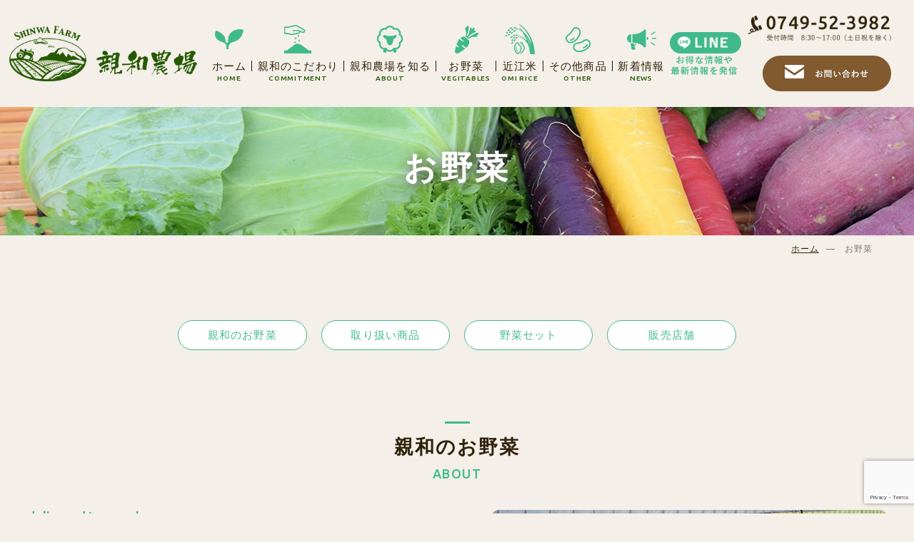

--- FILE ---
content_type: text/html; charset=UTF-8
request_url: https://shinwa-noujyo.jp/vegitables/
body_size: 10054
content:
<!DOCTYPE HTML>
<html lang="ja">

<head>
  <!-- Google Tag Manager -->
  <script>(function(w,d,s,l,i){w[l]=w[l]||[];w[l].push({'gtm.start':
  new Date().getTime(),event:'gtm.js'});var f=d.getElementsByTagName(s)[0],
  j=d.createElement(s),dl=l!='dataLayer'?'&l='+l:'';j.async=true;j.src=
  'https://www.googletagmanager.com/gtm.js?id='+i+dl;f.parentNode.insertBefore(j,f);
  })(window,document,'script','dataLayer','GTM-57FKS6H5');</script>
  <!-- End Google Tag Manager -->

  <meta http-equiv="X-UA-Compatible" content="IE=edge">
  <meta charset="UTF-8">
  <meta name="format-detection" content="telephone=no">
  <meta name="viewport" content="width=device-width,initial-scale=1">

      
  <link rel="stylesheet" type="text/css" href="https://shinwa-noujyo.jp/wp-content/themes/shinwa-noujyo/css/import.css" media="all">
  <link rel="icon" href="https://shinwa-noujyo.jp/wp-content/themes/shinwa-noujyo/favicon.png" type="image/vnd.microsoft.icon">
  <link rel="apple-touch-icon" sizes="152x152" href="https://shinwa-noujyo.jp/wp-content/themes/shinwa-noujyo/apple-touch-icon.png">
  <!-- font-awesome -->
  <link href="https://use.fontawesome.com/releases/v6.2.0/css/all.css" rel="stylesheet">

  <!-- google font-->
  <link rel="preconnect" href="https://fonts.googleapis.com">
  <link rel="preconnect" href="https://fonts.gstatic.com" crossorigin>
  <link href="https://fonts.googleapis.com/css2?family=Shippori+Mincho:wght@600;700&amp;family=Ubuntu:wght@500&amp;display=swap" rel="stylesheet">

<title>お野菜｜からだが喜ぶ野菜をお届けします 有限会社 親和｜滋賀県米原市</title>

		<!-- All in One SEO 4.5.6 - aioseo.com -->
		<meta name="description" content="私たちは伊吹山のもと、美しい琵琶湖に面した農場で様々な野菜を栽培しており、「親和の想い」「農への想い」「地域への想い」をコンセプトに食の面から幸せのお手伝いをします。有限会社 親和のお野菜です。" />
		<meta name="robots" content="max-image-preview:large" />
		<link rel="canonical" href="https://shinwa-noujyo.jp/vegitables/" />
		<meta name="generator" content="All in One SEO (AIOSEO) 4.5.6" />
		<meta property="og:locale" content="ja_JP" />
		<meta property="og:site_name" content="からだが喜ぶ野菜をお届けします 有限会社　親和｜滋賀県米原市" />
		<meta property="og:type" content="website" />
		<meta property="og:title" content="お野菜｜からだが喜ぶ野菜をお届けします 有限会社 親和｜滋賀県米原市" />
		<meta property="og:description" content="私たちは伊吹山のもと、美しい琵琶湖に面した農場で様々な野菜を栽培しており、「親和の想い」「農への想い」「地域への想い」をコンセプトに食の面から幸せのお手伝いをします。有限会社 親和のお野菜です。" />
		<meta property="og:url" content="https://shinwa-noujyo.jp/vegitables/" />
		<meta name="twitter:card" content="summary_large_image" />
		<meta name="twitter:title" content="お野菜｜からだが喜ぶ野菜をお届けします 有限会社 親和｜滋賀県米原市" />
		<meta name="twitter:description" content="私たちは伊吹山のもと、美しい琵琶湖に面した農場で様々な野菜を栽培しており、「親和の想い」「農への想い」「地域への想い」をコンセプトに食の面から幸せのお手伝いをします。有限会社 親和のお野菜です。" />
		<script type="application/ld+json" class="aioseo-schema">
			{"@context":"https:\/\/schema.org","@graph":[{"@type":"BreadcrumbList","@id":"https:\/\/shinwa-noujyo.jp\/vegitables\/#breadcrumblist","itemListElement":[{"@type":"ListItem","@id":"https:\/\/shinwa-noujyo.jp\/#listItem","position":1,"name":"\u5bb6","item":"https:\/\/shinwa-noujyo.jp\/","nextItem":"https:\/\/shinwa-noujyo.jp\/vegitables\/#listItem"},{"@type":"ListItem","@id":"https:\/\/shinwa-noujyo.jp\/vegitables\/#listItem","position":2,"name":"\u304a\u91ce\u83dc","previousItem":"https:\/\/shinwa-noujyo.jp\/#listItem"}]},{"@type":"Organization","@id":"https:\/\/shinwa-noujyo.jp\/#organization","name":"\u304b\u3089\u3060\u304c\u559c\u3076\u91ce\u83dc\u3092\u304a\u5c4a\u3051\u3057\u307e\u3059 \u6709\u9650\u4f1a\u793e\u3000\u89aa\u548c\uff5c\u6ecb\u8cc0\u770c\u7c73\u539f\u5e02","url":"https:\/\/shinwa-noujyo.jp\/"},{"@type":"WebPage","@id":"https:\/\/shinwa-noujyo.jp\/vegitables\/#webpage","url":"https:\/\/shinwa-noujyo.jp\/vegitables\/","name":"\u304a\u91ce\u83dc\uff5c\u304b\u3089\u3060\u304c\u559c\u3076\u91ce\u83dc\u3092\u304a\u5c4a\u3051\u3057\u307e\u3059 \u6709\u9650\u4f1a\u793e \u89aa\u548c\uff5c\u6ecb\u8cc0\u770c\u7c73\u539f\u5e02","description":"\u79c1\u305f\u3061\u306f\u4f0a\u5439\u5c71\u306e\u3082\u3068\u3001\u7f8e\u3057\u3044\u7435\u7436\u6e56\u306b\u9762\u3057\u305f\u8fb2\u5834\u3067\u69d8\u3005\u306a\u91ce\u83dc\u3092\u683d\u57f9\u3057\u3066\u304a\u308a\u3001\u300c\u89aa\u548c\u306e\u60f3\u3044\u300d\u300c\u8fb2\u3078\u306e\u60f3\u3044\u300d\u300c\u5730\u57df\u3078\u306e\u60f3\u3044\u300d\u3092\u30b3\u30f3\u30bb\u30d7\u30c8\u306b\u98df\u306e\u9762\u304b\u3089\u5e78\u305b\u306e\u304a\u624b\u4f1d\u3044\u3092\u3057\u307e\u3059\u3002\u6709\u9650\u4f1a\u793e \u89aa\u548c\u306e\u304a\u91ce\u83dc\u3067\u3059\u3002","inLanguage":"ja","isPartOf":{"@id":"https:\/\/shinwa-noujyo.jp\/#website"},"breadcrumb":{"@id":"https:\/\/shinwa-noujyo.jp\/vegitables\/#breadcrumblist"},"datePublished":"2024-02-16T11:41:56+09:00","dateModified":"2024-08-05T16:18:07+09:00"},{"@type":"WebSite","@id":"https:\/\/shinwa-noujyo.jp\/#website","url":"https:\/\/shinwa-noujyo.jp\/","name":"\u304b\u3089\u3060\u304c\u559c\u3076\u91ce\u83dc\u3092\u304a\u5c4a\u3051\u3057\u307e\u3059 \u6709\u9650\u4f1a\u793e\u3000\u89aa\u548c\uff5c\u6ecb\u8cc0\u770c\u7c73\u539f\u5e02","inLanguage":"ja","publisher":{"@id":"https:\/\/shinwa-noujyo.jp\/#organization"}}]}
		</script>
		<!-- All in One SEO -->

<link rel="alternate" title="oEmbed (JSON)" type="application/json+oembed" href="https://shinwa-noujyo.jp/wp-json/oembed/1.0/embed?url=https%3A%2F%2Fshinwa-noujyo.jp%2Fvegitables%2F" />
<link rel="alternate" title="oEmbed (XML)" type="text/xml+oembed" href="https://shinwa-noujyo.jp/wp-json/oembed/1.0/embed?url=https%3A%2F%2Fshinwa-noujyo.jp%2Fvegitables%2F&#038;format=xml" />
<style id='wp-img-auto-sizes-contain-inline-css' type='text/css'>
img:is([sizes=auto i],[sizes^="auto," i]){contain-intrinsic-size:3000px 1500px}
/*# sourceURL=wp-img-auto-sizes-contain-inline-css */
</style>
<style id='wp-block-library-inline-css' type='text/css'>
:root{--wp-block-synced-color:#7a00df;--wp-block-synced-color--rgb:122,0,223;--wp-bound-block-color:var(--wp-block-synced-color);--wp-editor-canvas-background:#ddd;--wp-admin-theme-color:#007cba;--wp-admin-theme-color--rgb:0,124,186;--wp-admin-theme-color-darker-10:#006ba1;--wp-admin-theme-color-darker-10--rgb:0,107,160.5;--wp-admin-theme-color-darker-20:#005a87;--wp-admin-theme-color-darker-20--rgb:0,90,135;--wp-admin-border-width-focus:2px}@media (min-resolution:192dpi){:root{--wp-admin-border-width-focus:1.5px}}.wp-element-button{cursor:pointer}:root .has-very-light-gray-background-color{background-color:#eee}:root .has-very-dark-gray-background-color{background-color:#313131}:root .has-very-light-gray-color{color:#eee}:root .has-very-dark-gray-color{color:#313131}:root .has-vivid-green-cyan-to-vivid-cyan-blue-gradient-background{background:linear-gradient(135deg,#00d084,#0693e3)}:root .has-purple-crush-gradient-background{background:linear-gradient(135deg,#34e2e4,#4721fb 50%,#ab1dfe)}:root .has-hazy-dawn-gradient-background{background:linear-gradient(135deg,#faaca8,#dad0ec)}:root .has-subdued-olive-gradient-background{background:linear-gradient(135deg,#fafae1,#67a671)}:root .has-atomic-cream-gradient-background{background:linear-gradient(135deg,#fdd79a,#004a59)}:root .has-nightshade-gradient-background{background:linear-gradient(135deg,#330968,#31cdcf)}:root .has-midnight-gradient-background{background:linear-gradient(135deg,#020381,#2874fc)}:root{--wp--preset--font-size--normal:16px;--wp--preset--font-size--huge:42px}.has-regular-font-size{font-size:1em}.has-larger-font-size{font-size:2.625em}.has-normal-font-size{font-size:var(--wp--preset--font-size--normal)}.has-huge-font-size{font-size:var(--wp--preset--font-size--huge)}.has-text-align-center{text-align:center}.has-text-align-left{text-align:left}.has-text-align-right{text-align:right}.has-fit-text{white-space:nowrap!important}#end-resizable-editor-section{display:none}.aligncenter{clear:both}.items-justified-left{justify-content:flex-start}.items-justified-center{justify-content:center}.items-justified-right{justify-content:flex-end}.items-justified-space-between{justify-content:space-between}.screen-reader-text{border:0;clip-path:inset(50%);height:1px;margin:-1px;overflow:hidden;padding:0;position:absolute;width:1px;word-wrap:normal!important}.screen-reader-text:focus{background-color:#ddd;clip-path:none;color:#444;display:block;font-size:1em;height:auto;left:5px;line-height:normal;padding:15px 23px 14px;text-decoration:none;top:5px;width:auto;z-index:100000}html :where(.has-border-color){border-style:solid}html :where([style*=border-top-color]){border-top-style:solid}html :where([style*=border-right-color]){border-right-style:solid}html :where([style*=border-bottom-color]){border-bottom-style:solid}html :where([style*=border-left-color]){border-left-style:solid}html :where([style*=border-width]){border-style:solid}html :where([style*=border-top-width]){border-top-style:solid}html :where([style*=border-right-width]){border-right-style:solid}html :where([style*=border-bottom-width]){border-bottom-style:solid}html :where([style*=border-left-width]){border-left-style:solid}html :where(img[class*=wp-image-]){height:auto;max-width:100%}:where(figure){margin:0 0 1em}html :where(.is-position-sticky){--wp-admin--admin-bar--position-offset:var(--wp-admin--admin-bar--height,0px)}@media screen and (max-width:600px){html :where(.is-position-sticky){--wp-admin--admin-bar--position-offset:0px}}

/*# sourceURL=wp-block-library-inline-css */
</style><style id='global-styles-inline-css' type='text/css'>
:root{--wp--preset--aspect-ratio--square: 1;--wp--preset--aspect-ratio--4-3: 4/3;--wp--preset--aspect-ratio--3-4: 3/4;--wp--preset--aspect-ratio--3-2: 3/2;--wp--preset--aspect-ratio--2-3: 2/3;--wp--preset--aspect-ratio--16-9: 16/9;--wp--preset--aspect-ratio--9-16: 9/16;--wp--preset--color--black: #000000;--wp--preset--color--cyan-bluish-gray: #abb8c3;--wp--preset--color--white: #ffffff;--wp--preset--color--pale-pink: #f78da7;--wp--preset--color--vivid-red: #cf2e2e;--wp--preset--color--luminous-vivid-orange: #ff6900;--wp--preset--color--luminous-vivid-amber: #fcb900;--wp--preset--color--light-green-cyan: #7bdcb5;--wp--preset--color--vivid-green-cyan: #00d084;--wp--preset--color--pale-cyan-blue: #8ed1fc;--wp--preset--color--vivid-cyan-blue: #0693e3;--wp--preset--color--vivid-purple: #9b51e0;--wp--preset--gradient--vivid-cyan-blue-to-vivid-purple: linear-gradient(135deg,rgb(6,147,227) 0%,rgb(155,81,224) 100%);--wp--preset--gradient--light-green-cyan-to-vivid-green-cyan: linear-gradient(135deg,rgb(122,220,180) 0%,rgb(0,208,130) 100%);--wp--preset--gradient--luminous-vivid-amber-to-luminous-vivid-orange: linear-gradient(135deg,rgb(252,185,0) 0%,rgb(255,105,0) 100%);--wp--preset--gradient--luminous-vivid-orange-to-vivid-red: linear-gradient(135deg,rgb(255,105,0) 0%,rgb(207,46,46) 100%);--wp--preset--gradient--very-light-gray-to-cyan-bluish-gray: linear-gradient(135deg,rgb(238,238,238) 0%,rgb(169,184,195) 100%);--wp--preset--gradient--cool-to-warm-spectrum: linear-gradient(135deg,rgb(74,234,220) 0%,rgb(151,120,209) 20%,rgb(207,42,186) 40%,rgb(238,44,130) 60%,rgb(251,105,98) 80%,rgb(254,248,76) 100%);--wp--preset--gradient--blush-light-purple: linear-gradient(135deg,rgb(255,206,236) 0%,rgb(152,150,240) 100%);--wp--preset--gradient--blush-bordeaux: linear-gradient(135deg,rgb(254,205,165) 0%,rgb(254,45,45) 50%,rgb(107,0,62) 100%);--wp--preset--gradient--luminous-dusk: linear-gradient(135deg,rgb(255,203,112) 0%,rgb(199,81,192) 50%,rgb(65,88,208) 100%);--wp--preset--gradient--pale-ocean: linear-gradient(135deg,rgb(255,245,203) 0%,rgb(182,227,212) 50%,rgb(51,167,181) 100%);--wp--preset--gradient--electric-grass: linear-gradient(135deg,rgb(202,248,128) 0%,rgb(113,206,126) 100%);--wp--preset--gradient--midnight: linear-gradient(135deg,rgb(2,3,129) 0%,rgb(40,116,252) 100%);--wp--preset--font-size--small: 13px;--wp--preset--font-size--medium: 20px;--wp--preset--font-size--large: 36px;--wp--preset--font-size--x-large: 42px;--wp--preset--spacing--20: 0.44rem;--wp--preset--spacing--30: 0.67rem;--wp--preset--spacing--40: 1rem;--wp--preset--spacing--50: 1.5rem;--wp--preset--spacing--60: 2.25rem;--wp--preset--spacing--70: 3.38rem;--wp--preset--spacing--80: 5.06rem;--wp--preset--shadow--natural: 6px 6px 9px rgba(0, 0, 0, 0.2);--wp--preset--shadow--deep: 12px 12px 50px rgba(0, 0, 0, 0.4);--wp--preset--shadow--sharp: 6px 6px 0px rgba(0, 0, 0, 0.2);--wp--preset--shadow--outlined: 6px 6px 0px -3px rgb(255, 255, 255), 6px 6px rgb(0, 0, 0);--wp--preset--shadow--crisp: 6px 6px 0px rgb(0, 0, 0);}:where(.is-layout-flex){gap: 0.5em;}:where(.is-layout-grid){gap: 0.5em;}body .is-layout-flex{display: flex;}.is-layout-flex{flex-wrap: wrap;align-items: center;}.is-layout-flex > :is(*, div){margin: 0;}body .is-layout-grid{display: grid;}.is-layout-grid > :is(*, div){margin: 0;}:where(.wp-block-columns.is-layout-flex){gap: 2em;}:where(.wp-block-columns.is-layout-grid){gap: 2em;}:where(.wp-block-post-template.is-layout-flex){gap: 1.25em;}:where(.wp-block-post-template.is-layout-grid){gap: 1.25em;}.has-black-color{color: var(--wp--preset--color--black) !important;}.has-cyan-bluish-gray-color{color: var(--wp--preset--color--cyan-bluish-gray) !important;}.has-white-color{color: var(--wp--preset--color--white) !important;}.has-pale-pink-color{color: var(--wp--preset--color--pale-pink) !important;}.has-vivid-red-color{color: var(--wp--preset--color--vivid-red) !important;}.has-luminous-vivid-orange-color{color: var(--wp--preset--color--luminous-vivid-orange) !important;}.has-luminous-vivid-amber-color{color: var(--wp--preset--color--luminous-vivid-amber) !important;}.has-light-green-cyan-color{color: var(--wp--preset--color--light-green-cyan) !important;}.has-vivid-green-cyan-color{color: var(--wp--preset--color--vivid-green-cyan) !important;}.has-pale-cyan-blue-color{color: var(--wp--preset--color--pale-cyan-blue) !important;}.has-vivid-cyan-blue-color{color: var(--wp--preset--color--vivid-cyan-blue) !important;}.has-vivid-purple-color{color: var(--wp--preset--color--vivid-purple) !important;}.has-black-background-color{background-color: var(--wp--preset--color--black) !important;}.has-cyan-bluish-gray-background-color{background-color: var(--wp--preset--color--cyan-bluish-gray) !important;}.has-white-background-color{background-color: var(--wp--preset--color--white) !important;}.has-pale-pink-background-color{background-color: var(--wp--preset--color--pale-pink) !important;}.has-vivid-red-background-color{background-color: var(--wp--preset--color--vivid-red) !important;}.has-luminous-vivid-orange-background-color{background-color: var(--wp--preset--color--luminous-vivid-orange) !important;}.has-luminous-vivid-amber-background-color{background-color: var(--wp--preset--color--luminous-vivid-amber) !important;}.has-light-green-cyan-background-color{background-color: var(--wp--preset--color--light-green-cyan) !important;}.has-vivid-green-cyan-background-color{background-color: var(--wp--preset--color--vivid-green-cyan) !important;}.has-pale-cyan-blue-background-color{background-color: var(--wp--preset--color--pale-cyan-blue) !important;}.has-vivid-cyan-blue-background-color{background-color: var(--wp--preset--color--vivid-cyan-blue) !important;}.has-vivid-purple-background-color{background-color: var(--wp--preset--color--vivid-purple) !important;}.has-black-border-color{border-color: var(--wp--preset--color--black) !important;}.has-cyan-bluish-gray-border-color{border-color: var(--wp--preset--color--cyan-bluish-gray) !important;}.has-white-border-color{border-color: var(--wp--preset--color--white) !important;}.has-pale-pink-border-color{border-color: var(--wp--preset--color--pale-pink) !important;}.has-vivid-red-border-color{border-color: var(--wp--preset--color--vivid-red) !important;}.has-luminous-vivid-orange-border-color{border-color: var(--wp--preset--color--luminous-vivid-orange) !important;}.has-luminous-vivid-amber-border-color{border-color: var(--wp--preset--color--luminous-vivid-amber) !important;}.has-light-green-cyan-border-color{border-color: var(--wp--preset--color--light-green-cyan) !important;}.has-vivid-green-cyan-border-color{border-color: var(--wp--preset--color--vivid-green-cyan) !important;}.has-pale-cyan-blue-border-color{border-color: var(--wp--preset--color--pale-cyan-blue) !important;}.has-vivid-cyan-blue-border-color{border-color: var(--wp--preset--color--vivid-cyan-blue) !important;}.has-vivid-purple-border-color{border-color: var(--wp--preset--color--vivid-purple) !important;}.has-vivid-cyan-blue-to-vivid-purple-gradient-background{background: var(--wp--preset--gradient--vivid-cyan-blue-to-vivid-purple) !important;}.has-light-green-cyan-to-vivid-green-cyan-gradient-background{background: var(--wp--preset--gradient--light-green-cyan-to-vivid-green-cyan) !important;}.has-luminous-vivid-amber-to-luminous-vivid-orange-gradient-background{background: var(--wp--preset--gradient--luminous-vivid-amber-to-luminous-vivid-orange) !important;}.has-luminous-vivid-orange-to-vivid-red-gradient-background{background: var(--wp--preset--gradient--luminous-vivid-orange-to-vivid-red) !important;}.has-very-light-gray-to-cyan-bluish-gray-gradient-background{background: var(--wp--preset--gradient--very-light-gray-to-cyan-bluish-gray) !important;}.has-cool-to-warm-spectrum-gradient-background{background: var(--wp--preset--gradient--cool-to-warm-spectrum) !important;}.has-blush-light-purple-gradient-background{background: var(--wp--preset--gradient--blush-light-purple) !important;}.has-blush-bordeaux-gradient-background{background: var(--wp--preset--gradient--blush-bordeaux) !important;}.has-luminous-dusk-gradient-background{background: var(--wp--preset--gradient--luminous-dusk) !important;}.has-pale-ocean-gradient-background{background: var(--wp--preset--gradient--pale-ocean) !important;}.has-electric-grass-gradient-background{background: var(--wp--preset--gradient--electric-grass) !important;}.has-midnight-gradient-background{background: var(--wp--preset--gradient--midnight) !important;}.has-small-font-size{font-size: var(--wp--preset--font-size--small) !important;}.has-medium-font-size{font-size: var(--wp--preset--font-size--medium) !important;}.has-large-font-size{font-size: var(--wp--preset--font-size--large) !important;}.has-x-large-font-size{font-size: var(--wp--preset--font-size--x-large) !important;}
/*# sourceURL=global-styles-inline-css */
</style>

<style id='classic-theme-styles-inline-css' type='text/css'>
/*! This file is auto-generated */
.wp-block-button__link{color:#fff;background-color:#32373c;border-radius:9999px;box-shadow:none;text-decoration:none;padding:calc(.667em + 2px) calc(1.333em + 2px);font-size:1.125em}.wp-block-file__button{background:#32373c;color:#fff;text-decoration:none}
/*# sourceURL=/wp-includes/css/classic-themes.min.css */
</style>
<link rel='stylesheet' id='contact-form-7-css' href='https://shinwa-noujyo.jp/wp-content/plugins/contact-form-7/includes/css/styles.css?ver=5.8.7' type='text/css' media='all' />
</head>

<body>
  <!-- Google Tag Manager (noscript) -->
  <noscript><iframe src=""https://www.googletagmanager.com/ns.html?id=GTM-57FKS6H5""
  height=""0"" width=""0"" style=""display:none;visibility:hidden""></iframe></noscript>
  <!-- End Google Tag Manager (noscript) -->
  <!-- header -->
  <header id="top">
    <div class="hd__inner ps-r">
      <div class="hd__flex flex jc-between align-items">
        <div class="hd__left">
          <h1 class="hd__logo">
            <a href="https://shinwa-noujyo.jp"><img src="https://shinwa-noujyo.jp/wp-content/themes/shinwa-noujyo/img/cmn/hd_logo.png" alt="有限会社 親和"></a>
          </h1>
        </div>
        <div class="hd__right flex jc-end align-items">
          <nav class="g-nav__pc pc">
            <ul class="g-nav__pc--ul flex jc-between align-items">
              <li class="g-nav__li"><a href="https://shinwa-noujyo.jp"><img src="https://shinwa-noujyo.jp/wp-content/themes/shinwa-noujyo/img/cmn/nav_ico01.png" alt="アイコン" width="40" height="28">ホーム<span class="font-en color-ma">HOME</span></a></li>
              <li class="g-nav__li"><a href="https://shinwa-noujyo.jp/commitment/"><img src="https://shinwa-noujyo.jp/wp-content/themes/shinwa-noujyo/img/cmn/nav_ico02.png" alt="アイコン" width="38" height="40">親和のこだわり<span class="font-en color-ma">COMMITMENT</span></a></li>
              <li class="g-nav__li sub-triger"><a href="https://shinwa-noujyo.jp/about/"><img src="https://shinwa-noujyo.jp/wp-content/themes/shinwa-noujyo/img/cmn/nav_ico03.png" alt="アイコン" width="36" height="38">親和農場を知る<span class="font-en color-ma">ABOUT</span></a>
                <ul class="sub-nav">
                  <li class="sub-nav__li"><a href="https://shinwa-noujyo.jp/about/">親和農場を知る</a></li>
                  <li class="sub-nav__li"><a href="https://shinwa-noujyo.jp/staff/">スタッフ紹介</a></li>
                  <li class="sub-nav__li"><a href="https://shinwa-noujyo.jp/recruit/">求人情報</a></li>
                </ul>
              </li>
              <li class="g-nav__li"><a href="https://shinwa-noujyo.jp/vegitables/"><img src="https://shinwa-noujyo.jp/wp-content/themes/shinwa-noujyo/img/cmn/nav_ico04.png" alt="アイコン" width="38" height="40">お野菜<span class="font-en color-ma">VEGITABLES</span></a></li>
              <li class="g-nav__li"><a href="https://shinwa-noujyo.jp/omirice/"><img src="https://shinwa-noujyo.jp/wp-content/themes/shinwa-noujyo/img/cmn/nav_ico05.png" alt="アイコン" width="38" height="40">近江米<span class="font-en color-ma">OMI RICE</span></a></li>
              <li class="g-nav__li"><a href="https://shinwa-noujyo.jp/other/"><img src="https://shinwa-noujyo.jp/wp-content/themes/shinwa-noujyo/img/cmn/nav_ico06.png" alt="アイコン" width="38" height="40">その他商品<span class="font-en color-ma">OTHER</span></a></li>
              <li class="g-nav__li"><a href="https://shinwa-noujyo.jp/news/"><img src="https://shinwa-noujyo.jp/wp-content/themes/shinwa-noujyo/img/cmn/nav_ico07.png" alt="アイコン" width="38" height="40">新着情報<span class="font-en color-ma">NEWS</span></a></li>
            </ul>
          </nav>
          <p class="hd__line pc"><a href="https://page.line.me/?accountId=837rbaix" target="_blank" rel="noopener noreferrer"><img src="https://shinwa-noujyo.jp/wp-content/themes/shinwa-noujyo/img/cmn/hd_line.png" alt="LINEからお問い合わせ" width="130" height="130"></a></p>
          <div class="hd__contactwrap pc">
            <p class="hd__tel pc"><a href="tel:0749-52-3982"><img src="https://shinwa-noujyo.jp/wp-content/themes/shinwa-noujyo/img/cmn/hd_tel.png" alt="0749-52-3982" width="260" height="46"></a></p>
            <p class="hd__mail pc"><a href="https://shinwa-noujyo.jp/contact/"><img src="https://shinwa-noujyo.jp/wp-content/themes/shinwa-noujyo/img/cmn/hd_mail.png" alt="お問い合わせ" width="180" height="50"></a></p>
          </div>
          <!-- header-sp用▼ -->
          <div class="hd__flex--sp sp">
            <div class="hd__gnav--sp hd__menu  sp" id="hdMenu">
              <div class="hd__hamburger ps-r">
                <span class="hd__hamburger--top ps-a"></span>
                <span class="hd__hamburger--bottom ps-a"></span>
              </div>
            </div>
          </div>
        </div>
      </div>

    </div>

    <div class="g-nav__bg sp" id="accMenu">
      <div class="g-nav__bg--inner">
        <nav class="g-nav__sp">
          <ul class="g-nav__sp-ul font-en">
            <li class="g-nav__li"><a href="https://shinwa-noujyo.jp">ホーム</a></li>
            <li class="g-nav__li"><a href="https://shinwa-noujyo.jp/commitment/">親和のこだわり</a></li>
            <li class="g-nav__li"><a href="https://shinwa-noujyo.jp/about/">親和農場を知る</a></li>
            <li class="g-nav__li"><a href="https://shinwa-noujyo.jp/staff/">スタッフ紹介</a></li>
            <li class="g-nav__li"><a href="https://shinwa-noujyo.jp/recruit/">求人情報</a></li>
            <li class="g-nav__li"><a href="https://shinwa-noujyo.jp/vegitables/">お野菜</a></li>
            <li class="g-nav__li"><a href="https://shinwa-noujyo.jp/omirice/">近江米</a></li>
            <li class="g-nav__li"><a href="https://shinwa-noujyo.jp/other/">その他商品</a></li>
            <li class="g-nav__li"><a href="https://shinwa-noujyo.jp/news/">新着情報</a></li>
          </ul>
        </nav>
        <p class="g-nav__tel"><a href="tel:0749-52-3982"><img src="https://shinwa-noujyo.jp/wp-content/themes/shinwa-noujyo/img/cmn/tel_bk.png" alt="0749-52-3982" width="488" height="105"></a></p>
        <p class="g-nav__contact"><a href="https://shinwa-noujyo.jp/contact/"><img src="https://shinwa-noujyo.jp/wp-content/themes/shinwa-noujyo/img/cmn/contact_mail_sp.png" alt="お問い合わせ" width="522" height="113"></a></p>
        <p class="g-nav__line"><a href="https://page.line.me/?accountId=837rbaix" target="_blank" rel="noopener noreferrer"><span>お得な情報や最新情報を発信している公式ラインに登録！</span><img src="https://shinwa-noujyo.jp/wp-content/themes/shinwa-noujyo/img/cmn/contact_line_sp.png" alt="LINEからお問い合わせ" width="522" height="113"></a></p>
      </div>
    </div>
  </header>
  <!-- header △-->

<main class="ps-r">
  <div id="sub_visual">
    <h2><span>お野菜</span></h2>
  </div>
  <!-- ▽content | Sub-contents -->
  <div id="sub_contents" class="animation02">
    <div class="bread_crumb_list">
  <ul class="bread_crumb">
	<li class="level-1 top"><a href="https://shinwa-noujyo.jp/">ホーム</a></li>
	<li class="level-2 sub tail current">お野菜</li>
</ul>
</div>
    
    
<section>
        <ul class="btn_list flex-cnt mb100">
          <li><a href="#link01">親和のお野菜</a></li>
          <li><a href="#link02">取り扱い商品</a></li>
          <li><a href="#link03">野菜セット</a></li>
          <li><a href="#link04">販売店舗</a></li>
          <!--<li><a href="https://xxxxxxxxxx.com/" target="_blank" rel="noopener">ご購入はこちら</a></li>-->
        </ul>
        <h3 id="link01"><span>親和のお野菜</span><small>about</small></h3>
        <div class="g_area flex-btw mb50 row-reverse">
          <figure><img decoding="async" src="https://shinwa-noujyo.jp/wp-content/themes/shinwa-noujyo/img/vegitables/img01.jpg" alt="最高のタイミングで畑からご家庭に直接お届け"></figure>
          <div class="txt_area">
            <b>delivered to your home</b>
            <span>最高のタイミングで畑からご家庭に直接お届け</span>
            <p>野菜本来のおいしさを引き出すために、土づくりからこだわって育てています。<br><br>
              畑の恵みを詰め込んだ野菜セットでは、旬の野菜を最高のタイミングで畑からご家庭に直接お届けします。</p>
<figure class="bnr_cart"><a href="https://www.tabechoku.com/producers/3077148" target="_blank" rel="noopener noreferrer">商品を購入する</a></figure>
          </div>
        </div>
      </section>



<div class="sub_bg">
        <section>
          <h3 id="link02"><span>取り扱い商品</span><small>products</small></h3>
          <div class="gallery_items">
            <ul class="flex-cnt flexwrap gallery_item">
              <li data-category="1"><a href="https://shinwa-noujyo.jp/wp-content/themes/shinwa-noujyo/img/vegitables/g01.jpg" data-lity class="lity__img">
                  <span>白ネギ</span>
                  <img decoding="async" src="https://shinwa-noujyo.jp/wp-content/themes/shinwa-noujyo/img/vegitables/g01.jpg" alt="白ネギ"></a>
              </li>
              <li data-category="1"><a href="https://shinwa-noujyo.jp/wp-content/themes/shinwa-noujyo/img/vegitables/g02.jpg" data-lity>
                  <span>キャベツ</span>
                  <img decoding="async" src="https://shinwa-noujyo.jp/wp-content/themes/shinwa-noujyo/img/vegitables/g02.jpg" alt="キャベツ"></a>
              </li>
              <li data-category="1"><a href="https://shinwa-noujyo.jp/wp-content/themes/shinwa-noujyo/img/vegitables/g03.jpg" data-lity>
                  <span>サツマイモ</span>
                  <img decoding="async" src="https://shinwa-noujyo.jp/wp-content/themes/shinwa-noujyo/img/vegitables/g03.jpg" alt="サツマイモ"></a>
              </li>
              <li data-category="1"><a href="https://shinwa-noujyo.jp/wp-content/themes/shinwa-noujyo/img/vegitables/g04.jpg" data-lity>
                  <span>ニンジン</span>
                  <img decoding="async" src="https://shinwa-noujyo.jp/wp-content/themes/shinwa-noujyo/img/vegitables/g04.jpg" alt="ニンジン"></a>
              </li>
              <li data-category="1"><a href="https://shinwa-noujyo.jp/wp-content/themes/shinwa-noujyo/img/vegitables/g05.jpg" data-lity>
                  <span>ダイコン</span>
                  <img decoding="async" src="https://shinwa-noujyo.jp/wp-content/themes/shinwa-noujyo/img/vegitables/g05.jpg" alt="ダイコン"></a>
              </li>
              <li data-category="2"><a href="https://shinwa-noujyo.jp/wp-content/themes/shinwa-noujyo/img/vegitables/g07.jpg" data-lity>
                  <span>カラフルニンジン</span>
                  <img decoding="async" src="https://shinwa-noujyo.jp/wp-content/themes/shinwa-noujyo/img/vegitables/g07.jpg" alt="カラフルニンジン"></a>
              </li>
              <li data-category="2"><a href="https://shinwa-noujyo.jp/wp-content/themes/shinwa-noujyo/img/vegitables/g09.jpg" data-lity>
                  <span>サニーレタス</span>
                  <img decoding="async" src="https://shinwa-noujyo.jp/wp-content/themes/shinwa-noujyo/img/vegitables/g09.jpg" alt="サニーレタス"></a>
              </li>
              <li data-category="2">
                <div data-category="2"><a href="https://shinwa-noujyo.jp/wp-content/themes/shinwa-noujyo/img/vegitables/g11.jpg" data-lity>
                    <span>ワサビ菜</span>
                    <img decoding="async" src="https://shinwa-noujyo.jp/wp-content/themes/shinwa-noujyo/img/vegitables/g11.jpg" alt="ワサビ菜"></a>
                </div>
              </li>
              <li data-category="2"><a href="https://shinwa-noujyo.jp/wp-content/themes/shinwa-noujyo/img/vegitables/g14.jpg" data-lity>
                  <span>キュウリ</span>
                  <img decoding="async" src="https://shinwa-noujyo.jp/wp-content/themes/shinwa-noujyo/img/vegitables/g14.jpg" alt="キュウリ"></a>
              </li>
              <li data-category="2"><a href="https://shinwa-noujyo.jp/wp-content/themes/shinwa-noujyo/img/vegitables/g15.jpg" data-lity>
                  <span>スイートコーン</span>
                  <img decoding="async" src="https://shinwa-noujyo.jp/wp-content/themes/shinwa-noujyo/img/vegitables/g15.jpg" alt="スイートコーン"></a>
              </li>
              <li data-category="3"><a href="https://shinwa-noujyo.jp/wp-content/themes/shinwa-noujyo/img/vegitables/g16.jpg" data-lity>
                  <span>タマネギ</span>
                  <img decoding="async" src="https://shinwa-noujyo.jp/wp-content/themes/shinwa-noujyo/img/vegitables/g16.jpg" alt="タマネギ"></a>
              </li>
              <li data-category="3"><a href="https://shinwa-noujyo.jp/wp-content/themes/shinwa-noujyo/img/vegitables/g17.jpg" data-lity>
                  <span>ナス</span>
                  <img decoding="async" src="https://shinwa-noujyo.jp/wp-content/themes/shinwa-noujyo/img/vegitables/g17.jpg" alt="ナス"></a>
              </li>
              <li data-category="3"><a href="https://shinwa-noujyo.jp/wp-content/themes/shinwa-noujyo/img/vegitables/g18.jpg" data-lity>
                  <span>ピーマン</span>
                  <img decoding="async" src="https://shinwa-noujyo.jp/wp-content/themes/shinwa-noujyo/img/vegitables/g18.jpg" alt="ピーマン"></a>
              </li>
              <li data-category="3"><a href="https://shinwa-noujyo.jp/wp-content/themes/shinwa-noujyo/img/vegitables/g19.jpg" data-lity>
                  <span>ミニトマト</span>
                  <img decoding="async" src="https://shinwa-noujyo.jp/wp-content/themes/shinwa-noujyo/img/vegitables/g19.jpg" alt="ミニトマト"></a>
              </li>
              <li data-category="3">
                <div data-category="3"><a href="https://shinwa-noujyo.jp/wp-content/themes/shinwa-noujyo/img/vegitables/g20.jpg" data-lity>
                    <span>万願寺トウガラシ</span>
                    <img decoding="async" src="https://shinwa-noujyo.jp/wp-content/themes/shinwa-noujyo/img/vegitables/g20.jpg" alt="万願寺トウガラシ"></a>
                </div>
              </li>
           </ul>
          </div>
          <div class="buy__btn">
            <!--<a href="https://xxxxxxxxxx.com/" target="_blank" rel="noopener">ご購入はこちら</a>-->
          </div>
        </section>
       </div>



<section>
        <h3 id="link03"><span>野菜セット</span><small>set vegitables</small></h3>
        <div class="g_area flex-btw mb50">
          <figure><img decoding="async" src="https://shinwa-noujyo.jp/wp-content/themes/shinwa-noujyo/img/vegitables/img02.jpg" alt="野菜セット"></figure>
          <div class="txt_area">
            <span>親和農場の畑の恵みを詰め込んだ野菜セットです。</span>
            <p>
              季節にごとに採れる四季折々の野菜を畑から直接お届けします。<br>
野菜本来のおいしさ、栄養満点でからだが喜ぶ野菜を目指し、滋賀の琵琶湖のほとりで土づくりからこだわって栽培しています。<br>
食材を安心して任せられる農家をお探しの方、小さなお子様のいるご家庭、健康に気を使っておられる方、美味しい野菜を探しておられる方、そんな皆様に喜びをお届けできる農家でありたい。<br>食の面から皆様の幸せのお手伝いができれば幸いです。
            </p>
          </div>
        </div>
      </section>



<div class="sub_bg">
        <section>
          <h3 id="link04"><span>販売店舗</span><small>shop</small></h3>
          <div class="g_area flex-btw mb50">
            <div class="txt_area">
              <table class="tbl_shop mb50 color-br">
                <tr>
                  <th class="shop-name">店舗名</th>
                  <td>道の駅　近江母の郷</td>
                </tr>
                <tr>
                  <th>所在地</th>
                  <td>
                    <p>滋賀県米原市宇賀野1364-1</p>
                    <iframe src="https://www.google.com/maps/embed?pb=!1m18!1m12!1m3!1d967.5677010821773!2d136.27711487802293!3d35.34331410875911!2m3!1f0!2f0!3f0!3m2!1i1024!2i768!4f13.1!3m3!1m2!1s0x60022bf21527fec9%3A0xa9fcbcaa679833e1!2z54mp55Sj5Lqk5rWB6aSoIOOBleOBluOBquOBv--8iOi-sueUo-eJqeODu-eJueeUo-WTgSDosqnlo7LvvInpgZPjga7pp4Ug6L-R5rGf5q-N44Gu6YO3!5e0!3m2!1sja!2sjp!4v1707967157468!5m2!1sja!2sjp" width="100%" height="150" style="border:0;" allowfullscreen="" loading="lazy" referrerpolicy="no-referrer-when-downgrade"></iframe>
                  </td>
                </tr>
                <tr>
                  <th>URL</th>
                  <td><a href="https://www.omihahanosato.jp/" target="_blank" rel="noopener noreferrer">https://www.omihahanosato.jp/</a></td>
                </tr>
              </table>
            </div>
            <div class="txt_area">
              <table class="tbl_shop">
                <tr>
                  <th class="shop-name">店舗名</th>
                  <td>バロー近江店
                  </td>
                </tr>
                <tr>
                  <th>所在地</th>
                  <td>
                    <p>滋賀県米原市飯15番1</p>
                    <iframe src="https://www.google.com/maps/embed?pb=!1m18!1m12!1m3!1d813.6994154268376!2d136.29237473014257!3d35.33584572544455!2m3!1f0!2f0!3f0!3m2!1i1024!2i768!4f13.1!3m3!1m2!1s0x60022c7b074bd8c7%3A0xa2db12e5c900fe23!2z44OQ44Ot44O8IOi_keaxn-W6lw!5e0!3m2!1sja!2sjp!4v1707968725778!5m2!1sja!2sjp" width="100%" height="150" style="border:0;" allowfullscreen="" loading="lazy" referrerpolicy="no-referrer-when-downgrade"></iframe>
                  </td>
                </tr>
              </table>
            </div>
            <div class="txt_area">
              <table class="tbl_shop">
                <tr>
                  <th class="shop-name">店舗名</th>
                  <td>道の駅　伊吹の里　旬彩の森
                  </td>
                </tr>
                <tr>
                  <th>所在地</th>
                  <td>
                    <p>滋賀県米原市伊吹1732-1</p>
                    <iframe src="https://www.google.com/maps/embed?pb=!1m18!1m12!1m3!1d1367.4388683915297!2d136.3694784043924!3d35.39691969008509!2m3!1f0!2f0!3f0!3m2!1i1024!2i768!4f13.1!3m3!1m2!1s0x6002320341b41d8f%3A0xc7d523d22b8e0575!2z6YGT44Gu6aeFIOS8iuWQueOBrumHjCDml6zlvanjga7mo64!5e0!3m2!1sja!2sus!4v1709105430489!5m2!1sja!2sus" width="100%" height="150" style="border:0;" allowfullscreen="" loading="lazy" referrerpolicy="no-referrer-when-downgrade"></iframe>
                  </td>
                </tr>
                <tr>
                  <th>URL</th>
                  <td><a href="https://shunsainomori.com/" target="_blank" rel="noopener noreferrer">https://shunsainomori.com/</a></td>
                </tr>
              </table>
            </div>
          </div>
          <ul class="btn_list flex-cnt">
            <li><a href="https://shinwa-noujyo.jp/commitment/">親和のこだわり</a></li>
            <li><a href="https://shinwa-noujyo.jp/about/">親和農場を知る</a></li>
          </ul>
        </section>
      </div>
  </div>
  <!-- ▲content | Sub-contents -->

    <section class="contact ps-r" id="contact">
      <div class="inner__large">
        <h2 class="contact__ttl section__ttl al-center mb-50"><span class="font-ex">お問い合わせ</span><span class="font-en color-ma">CONTACT</span></h2>
        <p class="contact__txt  al-center mb-50">
          取扱商品のお問い合わせ、<br class="spbr">ご注文、求人募集のエントリーについては<br>下記よりご連絡をお待ちしております。
        </p>
        <div class="contact__flex flex jc-between align-items  ps-r">
          <p class="contact__btn contact__tel contact__btn"><a href="tel:0749-52-3982"><img src="https://shinwa-noujyo.jp/wp-content/themes/shinwa-noujyo/img/cmn/contact_tel.png" alt="0749-52-3982" width="488" height="105"></a></p>
          <p class="contact__btn contact__line pc"><a href="https://page.line.me/?accountId=837rbaix" target="_blank" rel="noopener noreferrer"><img src="https://shinwa-noujyo.jp/wp-content/themes/shinwa-noujyo/img/cmn/contact_line_pc.png" alt="LINEからお問い合わせ" width="522" height="113"></a></p>
          <p class="contact__btn contact__line sp"><a href="https://page.line.me/?accountId=837rbaix" target="_blank" rel="noopener noreferrer"><span>お得な情報や最新情報を発信している<br>公式ラインに登録！</span><img src="https://shinwa-noujyo.jp/wp-content/themes/shinwa-noujyo/img/cmn/contact_line_sp.png" alt="LINEからお問い合わせ"></a></p>
          <p class="contact__btn contact__mail pc"><a href="https://shinwa-noujyo.jp/contact/"><img src="https://shinwa-noujyo.jp/wp-content/themes/shinwa-noujyo/img/cmn/contact_mail_pc.png" alt="お問い合わせ" width="375" height="113"></a></p>
          <p class="contact__btn contact__mail sp"><a href="https://shinwa-noujyo.jp/contact/"><img src="https://shinwa-noujyo.jp/wp-content/themes/shinwa-noujyo/img/cmn/contact_mail_sp.png" alt="お問い合わせ" width="375" height="113"></a></p>
        </div>
      </div>
    </section>

  </main>

  <footer class="ps-r scrollAnime ">
    <div class="inner__large ps-r">
      <div class="ft__flex flex jc-between  ">
        <div class="ft__left flex flexwrap align-items">
          <h2 class="ft__logo"><a href="https://shinwa-noujyo.jp"><img src="https://shinwa-noujyo.jp/wp-content/themes/shinwa-noujyo/img/cmn/ft_logo.png" alt="有限会社 親和" width="212" height="180"></a>
          </h2>
          <p class="ft__info">
            <span class="fs-24 bold mb-30 block">有限会社 親和</span>
            TEL：0749-52-3982<br>
            〒521-0064　滋賀県米原市世継1167番地
          </p>
        </div>
        <div class="ft__right">
          <div class="ft__navwrap flex jc-end font-en mb-60">
            <ul class="ft__nav">
              <li class="ft-nav__li"><a href="https://shinwa-noujyo.jp"><img src="https://shinwa-noujyo.jp/wp-content/themes/shinwa-noujyo/img/cmn/ftnav_ico.png" alt="アイコン" width="6" height="8">ホーム</a></li>
            </ul>
            <ul class="ft__nav">
              <li class="ft-nav__li"><a href="https://shinwa-noujyo.jp/commitment/"><img src="https://shinwa-noujyo.jp/wp-content/themes/shinwa-noujyo/img/cmn/ftnav_ico.png" alt="アイコン" width="6" height="8">親和のこだわり</a></li>
              <li class="ft-nav__li"><a href="https://shinwa-noujyo.jp/vegitables/"><img src="https://shinwa-noujyo.jp/wp-content/themes/shinwa-noujyo/img/cmn/ftnav_ico.png" alt="アイコン" width="6" height="8">お野菜</a></li>
              <li class="ft-nav__li"><a href="https://shinwa-noujyo.jp/omirice/"><img src="https://shinwa-noujyo.jp/wp-content/themes/shinwa-noujyo/img/cmn/ftnav_ico.png" alt="アイコン" width="6" height="8">近江米</a></li>
            </ul>
            <ul class="ft__nav">
              <li class="ft-nav__li"><a href="https://shinwa-noujyo.jp/other/"><img src="https://shinwa-noujyo.jp/wp-content/themes/shinwa-noujyo/img/cmn/ftnav_ico.png" alt="アイコン" width="6" height="8">その他商品</a></li>
              <li class="ft-nav__li"><a href="https://shinwa-noujyo.jp/staff/"><img src="https://shinwa-noujyo.jp/wp-content/themes/shinwa-noujyo/img/cmn/ftnav_ico.png" alt="アイコン" width="6" height="8">スタッフ紹介</a></li>
              <li class="ft-nav__li"><a href="https://shinwa-noujyo.jp/about/"><img src="https://shinwa-noujyo.jp/wp-content/themes/shinwa-noujyo/img/cmn/ftnav_ico.png" alt="アイコン" width="6" height="8">親和農場を知る</a></li>
            </ul>
            <ul class="ft__nav">
              <li class="ft-nav__li"><a href="https://shinwa-noujyo.jp/recruit/"><img src="https://shinwa-noujyo.jp/wp-content/themes/shinwa-noujyo/img/cmn/ftnav_ico.png" alt="アイコン" width="6" height="8">求人情報</a></li>
              <li class="ft-nav__li"><a href="https://shinwa-noujyo.jp/news/"><img src="https://shinwa-noujyo.jp/wp-content/themes/shinwa-noujyo/img/cmn/ftnav_ico.png" alt="アイコン" width="6" height="8">新着情報</a></li>
              <li class="ft-nav__li"><a href="https://shinwa-noujyo.jp/contact/"><img src="https://shinwa-noujyo.jp/wp-content/themes/shinwa-noujyo/img/cmn/ftnav_ico.png" alt="アイコン" width="6" height="8">お問い合わせ</a></li>
            </ul>
          </div>
          <ul class="ft__btnwrap flex jc-end">
			  <li class="ft__btn ft__ec"><a href="https://www.tabechoku.com/producers/3077148" target="_blank" rel="noopener noreferrer"><img src="https://shinwa-noujyo.jp/wp-content/themes/shinwa-noujyo/img/cmn/ft_cart.png" alt="アイコン" width="199" height="64"></a></li>
            <li class="ft__btn ft__ig"><a href="https://www.instagram.com/shinnwa.noujou/" target="_blank" rel="noopener noreferrer"><img src="https://shinwa-noujyo.jp/wp-content/themes/shinwa-noujyo/img/cmn/ft_ig.png" alt="アイコン" width="199" height="64"></a></li>
            <li class="ft__btn ft__fb"><a href="https://www.facebook.com/p/shinnwanoujou-100066553925298/" target="_blank" rel="noopener noreferrer"><img src="https://shinwa-noujyo.jp/wp-content/themes/shinwa-noujyo/img/cmn/ft_fb.png" alt="アイコン" width="199" height="64"></a></li>
          </ul>
        </div>
      </div>
    </div>
    <p class="ft__copyright"><small>(c) 有限会社 親和 All Rights Reserved.</small></p>

  </footer>

  <p class="js-pagetop" id="page-top">
    <a href="#top"><img src="https://shinwa-noujyo.jp/wp-content/themes/shinwa-noujyo/img/cmn/pagetop.png" alt="pagetop" width="97" height="13"></a>
  </p>

  <script src="https://shinwa-noujyo.jp/wp-content/themes/shinwa-noujyo/js/jquery-3.5.1.min.js"></script>
  <script src="https://shinwa-noujyo.jp/wp-content/themes/shinwa-noujyo/js/swiper-bundle.min.js"></script>
  <script src="https://shinwa-noujyo.jp/wp-content/themes/shinwa-noujyo/js/wow.min.js"></script>
  <script>
    new WOW().init();
  </script>
  <script src="https://www.youtube.com/iframe_api"></script>
  <script src="https://shinwa-noujyo.jp/wp-content/themes/shinwa-noujyo/js/script.js"></script>

    <script type="text/javascript" src="https://cdnjs.cloudflare.com/ajax/libs/filterizr/1.3.4/jquery.filterizr.min.js"></script>
  <link rel="stylesheet" href="https://cdnjs.cloudflare.com/ajax/libs/lity/1.6.6/lity.css">
  <script src="https://cdnjs.cloudflare.com/ajax/libs/lity/1.6.6/lity.js"></script>
  
  
  
<script type="speculationrules">
{"prefetch":[{"source":"document","where":{"and":[{"href_matches":"/*"},{"not":{"href_matches":["/wp-*.php","/wp-admin/*","/wp-content/uploads/*","/wp-content/*","/wp-content/plugins/*","/wp-content/themes/shinwa-noujyo/*","/*\\?(.+)"]}},{"not":{"selector_matches":"a[rel~=\"nofollow\"]"}},{"not":{"selector_matches":".no-prefetch, .no-prefetch a"}}]},"eagerness":"conservative"}]}
</script>
<script type="text/javascript" src="https://shinwa-noujyo.jp/wp-content/plugins/contact-form-7/includes/swv/js/index.js?ver=5.8.7" id="swv-js"></script>
<script type="text/javascript" id="contact-form-7-js-extra">
/* <![CDATA[ */
var wpcf7 = {"api":{"root":"https://shinwa-noujyo.jp/wp-json/","namespace":"contact-form-7/v1"}};
//# sourceURL=contact-form-7-js-extra
/* ]]> */
</script>
<script type="text/javascript" src="https://shinwa-noujyo.jp/wp-content/plugins/contact-form-7/includes/js/index.js?ver=5.8.7" id="contact-form-7-js"></script>
<script type="text/javascript" src="https://www.google.com/recaptcha/api.js?render=6LeMXbwpAAAAAPXs9OiVMMy6gBgvOwJrdDWFCtSd&amp;ver=3.0" id="google-recaptcha-js"></script>
<script type="text/javascript" src="https://shinwa-noujyo.jp/wp-includes/js/dist/vendor/wp-polyfill.min.js?ver=3.15.0" id="wp-polyfill-js"></script>
<script type="text/javascript" id="wpcf7-recaptcha-js-extra">
/* <![CDATA[ */
var wpcf7_recaptcha = {"sitekey":"6LeMXbwpAAAAAPXs9OiVMMy6gBgvOwJrdDWFCtSd","actions":{"homepage":"homepage","contactform":"contactform"}};
//# sourceURL=wpcf7-recaptcha-js-extra
/* ]]> */
</script>
<script type="text/javascript" src="https://shinwa-noujyo.jp/wp-content/plugins/contact-form-7/modules/recaptcha/index.js?ver=5.8.7" id="wpcf7-recaptcha-js"></script>
</body>
</html>	

--- FILE ---
content_type: text/html; charset=utf-8
request_url: https://www.google.com/recaptcha/api2/anchor?ar=1&k=6LeMXbwpAAAAAPXs9OiVMMy6gBgvOwJrdDWFCtSd&co=aHR0cHM6Ly9zaGlud2Etbm91anlvLmpwOjQ0Mw..&hl=en&v=N67nZn4AqZkNcbeMu4prBgzg&size=invisible&anchor-ms=20000&execute-ms=30000&cb=rrfg2mo0bjzg
body_size: 48951
content:
<!DOCTYPE HTML><html dir="ltr" lang="en"><head><meta http-equiv="Content-Type" content="text/html; charset=UTF-8">
<meta http-equiv="X-UA-Compatible" content="IE=edge">
<title>reCAPTCHA</title>
<style type="text/css">
/* cyrillic-ext */
@font-face {
  font-family: 'Roboto';
  font-style: normal;
  font-weight: 400;
  font-stretch: 100%;
  src: url(//fonts.gstatic.com/s/roboto/v48/KFO7CnqEu92Fr1ME7kSn66aGLdTylUAMa3GUBHMdazTgWw.woff2) format('woff2');
  unicode-range: U+0460-052F, U+1C80-1C8A, U+20B4, U+2DE0-2DFF, U+A640-A69F, U+FE2E-FE2F;
}
/* cyrillic */
@font-face {
  font-family: 'Roboto';
  font-style: normal;
  font-weight: 400;
  font-stretch: 100%;
  src: url(//fonts.gstatic.com/s/roboto/v48/KFO7CnqEu92Fr1ME7kSn66aGLdTylUAMa3iUBHMdazTgWw.woff2) format('woff2');
  unicode-range: U+0301, U+0400-045F, U+0490-0491, U+04B0-04B1, U+2116;
}
/* greek-ext */
@font-face {
  font-family: 'Roboto';
  font-style: normal;
  font-weight: 400;
  font-stretch: 100%;
  src: url(//fonts.gstatic.com/s/roboto/v48/KFO7CnqEu92Fr1ME7kSn66aGLdTylUAMa3CUBHMdazTgWw.woff2) format('woff2');
  unicode-range: U+1F00-1FFF;
}
/* greek */
@font-face {
  font-family: 'Roboto';
  font-style: normal;
  font-weight: 400;
  font-stretch: 100%;
  src: url(//fonts.gstatic.com/s/roboto/v48/KFO7CnqEu92Fr1ME7kSn66aGLdTylUAMa3-UBHMdazTgWw.woff2) format('woff2');
  unicode-range: U+0370-0377, U+037A-037F, U+0384-038A, U+038C, U+038E-03A1, U+03A3-03FF;
}
/* math */
@font-face {
  font-family: 'Roboto';
  font-style: normal;
  font-weight: 400;
  font-stretch: 100%;
  src: url(//fonts.gstatic.com/s/roboto/v48/KFO7CnqEu92Fr1ME7kSn66aGLdTylUAMawCUBHMdazTgWw.woff2) format('woff2');
  unicode-range: U+0302-0303, U+0305, U+0307-0308, U+0310, U+0312, U+0315, U+031A, U+0326-0327, U+032C, U+032F-0330, U+0332-0333, U+0338, U+033A, U+0346, U+034D, U+0391-03A1, U+03A3-03A9, U+03B1-03C9, U+03D1, U+03D5-03D6, U+03F0-03F1, U+03F4-03F5, U+2016-2017, U+2034-2038, U+203C, U+2040, U+2043, U+2047, U+2050, U+2057, U+205F, U+2070-2071, U+2074-208E, U+2090-209C, U+20D0-20DC, U+20E1, U+20E5-20EF, U+2100-2112, U+2114-2115, U+2117-2121, U+2123-214F, U+2190, U+2192, U+2194-21AE, U+21B0-21E5, U+21F1-21F2, U+21F4-2211, U+2213-2214, U+2216-22FF, U+2308-230B, U+2310, U+2319, U+231C-2321, U+2336-237A, U+237C, U+2395, U+239B-23B7, U+23D0, U+23DC-23E1, U+2474-2475, U+25AF, U+25B3, U+25B7, U+25BD, U+25C1, U+25CA, U+25CC, U+25FB, U+266D-266F, U+27C0-27FF, U+2900-2AFF, U+2B0E-2B11, U+2B30-2B4C, U+2BFE, U+3030, U+FF5B, U+FF5D, U+1D400-1D7FF, U+1EE00-1EEFF;
}
/* symbols */
@font-face {
  font-family: 'Roboto';
  font-style: normal;
  font-weight: 400;
  font-stretch: 100%;
  src: url(//fonts.gstatic.com/s/roboto/v48/KFO7CnqEu92Fr1ME7kSn66aGLdTylUAMaxKUBHMdazTgWw.woff2) format('woff2');
  unicode-range: U+0001-000C, U+000E-001F, U+007F-009F, U+20DD-20E0, U+20E2-20E4, U+2150-218F, U+2190, U+2192, U+2194-2199, U+21AF, U+21E6-21F0, U+21F3, U+2218-2219, U+2299, U+22C4-22C6, U+2300-243F, U+2440-244A, U+2460-24FF, U+25A0-27BF, U+2800-28FF, U+2921-2922, U+2981, U+29BF, U+29EB, U+2B00-2BFF, U+4DC0-4DFF, U+FFF9-FFFB, U+10140-1018E, U+10190-1019C, U+101A0, U+101D0-101FD, U+102E0-102FB, U+10E60-10E7E, U+1D2C0-1D2D3, U+1D2E0-1D37F, U+1F000-1F0FF, U+1F100-1F1AD, U+1F1E6-1F1FF, U+1F30D-1F30F, U+1F315, U+1F31C, U+1F31E, U+1F320-1F32C, U+1F336, U+1F378, U+1F37D, U+1F382, U+1F393-1F39F, U+1F3A7-1F3A8, U+1F3AC-1F3AF, U+1F3C2, U+1F3C4-1F3C6, U+1F3CA-1F3CE, U+1F3D4-1F3E0, U+1F3ED, U+1F3F1-1F3F3, U+1F3F5-1F3F7, U+1F408, U+1F415, U+1F41F, U+1F426, U+1F43F, U+1F441-1F442, U+1F444, U+1F446-1F449, U+1F44C-1F44E, U+1F453, U+1F46A, U+1F47D, U+1F4A3, U+1F4B0, U+1F4B3, U+1F4B9, U+1F4BB, U+1F4BF, U+1F4C8-1F4CB, U+1F4D6, U+1F4DA, U+1F4DF, U+1F4E3-1F4E6, U+1F4EA-1F4ED, U+1F4F7, U+1F4F9-1F4FB, U+1F4FD-1F4FE, U+1F503, U+1F507-1F50B, U+1F50D, U+1F512-1F513, U+1F53E-1F54A, U+1F54F-1F5FA, U+1F610, U+1F650-1F67F, U+1F687, U+1F68D, U+1F691, U+1F694, U+1F698, U+1F6AD, U+1F6B2, U+1F6B9-1F6BA, U+1F6BC, U+1F6C6-1F6CF, U+1F6D3-1F6D7, U+1F6E0-1F6EA, U+1F6F0-1F6F3, U+1F6F7-1F6FC, U+1F700-1F7FF, U+1F800-1F80B, U+1F810-1F847, U+1F850-1F859, U+1F860-1F887, U+1F890-1F8AD, U+1F8B0-1F8BB, U+1F8C0-1F8C1, U+1F900-1F90B, U+1F93B, U+1F946, U+1F984, U+1F996, U+1F9E9, U+1FA00-1FA6F, U+1FA70-1FA7C, U+1FA80-1FA89, U+1FA8F-1FAC6, U+1FACE-1FADC, U+1FADF-1FAE9, U+1FAF0-1FAF8, U+1FB00-1FBFF;
}
/* vietnamese */
@font-face {
  font-family: 'Roboto';
  font-style: normal;
  font-weight: 400;
  font-stretch: 100%;
  src: url(//fonts.gstatic.com/s/roboto/v48/KFO7CnqEu92Fr1ME7kSn66aGLdTylUAMa3OUBHMdazTgWw.woff2) format('woff2');
  unicode-range: U+0102-0103, U+0110-0111, U+0128-0129, U+0168-0169, U+01A0-01A1, U+01AF-01B0, U+0300-0301, U+0303-0304, U+0308-0309, U+0323, U+0329, U+1EA0-1EF9, U+20AB;
}
/* latin-ext */
@font-face {
  font-family: 'Roboto';
  font-style: normal;
  font-weight: 400;
  font-stretch: 100%;
  src: url(//fonts.gstatic.com/s/roboto/v48/KFO7CnqEu92Fr1ME7kSn66aGLdTylUAMa3KUBHMdazTgWw.woff2) format('woff2');
  unicode-range: U+0100-02BA, U+02BD-02C5, U+02C7-02CC, U+02CE-02D7, U+02DD-02FF, U+0304, U+0308, U+0329, U+1D00-1DBF, U+1E00-1E9F, U+1EF2-1EFF, U+2020, U+20A0-20AB, U+20AD-20C0, U+2113, U+2C60-2C7F, U+A720-A7FF;
}
/* latin */
@font-face {
  font-family: 'Roboto';
  font-style: normal;
  font-weight: 400;
  font-stretch: 100%;
  src: url(//fonts.gstatic.com/s/roboto/v48/KFO7CnqEu92Fr1ME7kSn66aGLdTylUAMa3yUBHMdazQ.woff2) format('woff2');
  unicode-range: U+0000-00FF, U+0131, U+0152-0153, U+02BB-02BC, U+02C6, U+02DA, U+02DC, U+0304, U+0308, U+0329, U+2000-206F, U+20AC, U+2122, U+2191, U+2193, U+2212, U+2215, U+FEFF, U+FFFD;
}
/* cyrillic-ext */
@font-face {
  font-family: 'Roboto';
  font-style: normal;
  font-weight: 500;
  font-stretch: 100%;
  src: url(//fonts.gstatic.com/s/roboto/v48/KFO7CnqEu92Fr1ME7kSn66aGLdTylUAMa3GUBHMdazTgWw.woff2) format('woff2');
  unicode-range: U+0460-052F, U+1C80-1C8A, U+20B4, U+2DE0-2DFF, U+A640-A69F, U+FE2E-FE2F;
}
/* cyrillic */
@font-face {
  font-family: 'Roboto';
  font-style: normal;
  font-weight: 500;
  font-stretch: 100%;
  src: url(//fonts.gstatic.com/s/roboto/v48/KFO7CnqEu92Fr1ME7kSn66aGLdTylUAMa3iUBHMdazTgWw.woff2) format('woff2');
  unicode-range: U+0301, U+0400-045F, U+0490-0491, U+04B0-04B1, U+2116;
}
/* greek-ext */
@font-face {
  font-family: 'Roboto';
  font-style: normal;
  font-weight: 500;
  font-stretch: 100%;
  src: url(//fonts.gstatic.com/s/roboto/v48/KFO7CnqEu92Fr1ME7kSn66aGLdTylUAMa3CUBHMdazTgWw.woff2) format('woff2');
  unicode-range: U+1F00-1FFF;
}
/* greek */
@font-face {
  font-family: 'Roboto';
  font-style: normal;
  font-weight: 500;
  font-stretch: 100%;
  src: url(//fonts.gstatic.com/s/roboto/v48/KFO7CnqEu92Fr1ME7kSn66aGLdTylUAMa3-UBHMdazTgWw.woff2) format('woff2');
  unicode-range: U+0370-0377, U+037A-037F, U+0384-038A, U+038C, U+038E-03A1, U+03A3-03FF;
}
/* math */
@font-face {
  font-family: 'Roboto';
  font-style: normal;
  font-weight: 500;
  font-stretch: 100%;
  src: url(//fonts.gstatic.com/s/roboto/v48/KFO7CnqEu92Fr1ME7kSn66aGLdTylUAMawCUBHMdazTgWw.woff2) format('woff2');
  unicode-range: U+0302-0303, U+0305, U+0307-0308, U+0310, U+0312, U+0315, U+031A, U+0326-0327, U+032C, U+032F-0330, U+0332-0333, U+0338, U+033A, U+0346, U+034D, U+0391-03A1, U+03A3-03A9, U+03B1-03C9, U+03D1, U+03D5-03D6, U+03F0-03F1, U+03F4-03F5, U+2016-2017, U+2034-2038, U+203C, U+2040, U+2043, U+2047, U+2050, U+2057, U+205F, U+2070-2071, U+2074-208E, U+2090-209C, U+20D0-20DC, U+20E1, U+20E5-20EF, U+2100-2112, U+2114-2115, U+2117-2121, U+2123-214F, U+2190, U+2192, U+2194-21AE, U+21B0-21E5, U+21F1-21F2, U+21F4-2211, U+2213-2214, U+2216-22FF, U+2308-230B, U+2310, U+2319, U+231C-2321, U+2336-237A, U+237C, U+2395, U+239B-23B7, U+23D0, U+23DC-23E1, U+2474-2475, U+25AF, U+25B3, U+25B7, U+25BD, U+25C1, U+25CA, U+25CC, U+25FB, U+266D-266F, U+27C0-27FF, U+2900-2AFF, U+2B0E-2B11, U+2B30-2B4C, U+2BFE, U+3030, U+FF5B, U+FF5D, U+1D400-1D7FF, U+1EE00-1EEFF;
}
/* symbols */
@font-face {
  font-family: 'Roboto';
  font-style: normal;
  font-weight: 500;
  font-stretch: 100%;
  src: url(//fonts.gstatic.com/s/roboto/v48/KFO7CnqEu92Fr1ME7kSn66aGLdTylUAMaxKUBHMdazTgWw.woff2) format('woff2');
  unicode-range: U+0001-000C, U+000E-001F, U+007F-009F, U+20DD-20E0, U+20E2-20E4, U+2150-218F, U+2190, U+2192, U+2194-2199, U+21AF, U+21E6-21F0, U+21F3, U+2218-2219, U+2299, U+22C4-22C6, U+2300-243F, U+2440-244A, U+2460-24FF, U+25A0-27BF, U+2800-28FF, U+2921-2922, U+2981, U+29BF, U+29EB, U+2B00-2BFF, U+4DC0-4DFF, U+FFF9-FFFB, U+10140-1018E, U+10190-1019C, U+101A0, U+101D0-101FD, U+102E0-102FB, U+10E60-10E7E, U+1D2C0-1D2D3, U+1D2E0-1D37F, U+1F000-1F0FF, U+1F100-1F1AD, U+1F1E6-1F1FF, U+1F30D-1F30F, U+1F315, U+1F31C, U+1F31E, U+1F320-1F32C, U+1F336, U+1F378, U+1F37D, U+1F382, U+1F393-1F39F, U+1F3A7-1F3A8, U+1F3AC-1F3AF, U+1F3C2, U+1F3C4-1F3C6, U+1F3CA-1F3CE, U+1F3D4-1F3E0, U+1F3ED, U+1F3F1-1F3F3, U+1F3F5-1F3F7, U+1F408, U+1F415, U+1F41F, U+1F426, U+1F43F, U+1F441-1F442, U+1F444, U+1F446-1F449, U+1F44C-1F44E, U+1F453, U+1F46A, U+1F47D, U+1F4A3, U+1F4B0, U+1F4B3, U+1F4B9, U+1F4BB, U+1F4BF, U+1F4C8-1F4CB, U+1F4D6, U+1F4DA, U+1F4DF, U+1F4E3-1F4E6, U+1F4EA-1F4ED, U+1F4F7, U+1F4F9-1F4FB, U+1F4FD-1F4FE, U+1F503, U+1F507-1F50B, U+1F50D, U+1F512-1F513, U+1F53E-1F54A, U+1F54F-1F5FA, U+1F610, U+1F650-1F67F, U+1F687, U+1F68D, U+1F691, U+1F694, U+1F698, U+1F6AD, U+1F6B2, U+1F6B9-1F6BA, U+1F6BC, U+1F6C6-1F6CF, U+1F6D3-1F6D7, U+1F6E0-1F6EA, U+1F6F0-1F6F3, U+1F6F7-1F6FC, U+1F700-1F7FF, U+1F800-1F80B, U+1F810-1F847, U+1F850-1F859, U+1F860-1F887, U+1F890-1F8AD, U+1F8B0-1F8BB, U+1F8C0-1F8C1, U+1F900-1F90B, U+1F93B, U+1F946, U+1F984, U+1F996, U+1F9E9, U+1FA00-1FA6F, U+1FA70-1FA7C, U+1FA80-1FA89, U+1FA8F-1FAC6, U+1FACE-1FADC, U+1FADF-1FAE9, U+1FAF0-1FAF8, U+1FB00-1FBFF;
}
/* vietnamese */
@font-face {
  font-family: 'Roboto';
  font-style: normal;
  font-weight: 500;
  font-stretch: 100%;
  src: url(//fonts.gstatic.com/s/roboto/v48/KFO7CnqEu92Fr1ME7kSn66aGLdTylUAMa3OUBHMdazTgWw.woff2) format('woff2');
  unicode-range: U+0102-0103, U+0110-0111, U+0128-0129, U+0168-0169, U+01A0-01A1, U+01AF-01B0, U+0300-0301, U+0303-0304, U+0308-0309, U+0323, U+0329, U+1EA0-1EF9, U+20AB;
}
/* latin-ext */
@font-face {
  font-family: 'Roboto';
  font-style: normal;
  font-weight: 500;
  font-stretch: 100%;
  src: url(//fonts.gstatic.com/s/roboto/v48/KFO7CnqEu92Fr1ME7kSn66aGLdTylUAMa3KUBHMdazTgWw.woff2) format('woff2');
  unicode-range: U+0100-02BA, U+02BD-02C5, U+02C7-02CC, U+02CE-02D7, U+02DD-02FF, U+0304, U+0308, U+0329, U+1D00-1DBF, U+1E00-1E9F, U+1EF2-1EFF, U+2020, U+20A0-20AB, U+20AD-20C0, U+2113, U+2C60-2C7F, U+A720-A7FF;
}
/* latin */
@font-face {
  font-family: 'Roboto';
  font-style: normal;
  font-weight: 500;
  font-stretch: 100%;
  src: url(//fonts.gstatic.com/s/roboto/v48/KFO7CnqEu92Fr1ME7kSn66aGLdTylUAMa3yUBHMdazQ.woff2) format('woff2');
  unicode-range: U+0000-00FF, U+0131, U+0152-0153, U+02BB-02BC, U+02C6, U+02DA, U+02DC, U+0304, U+0308, U+0329, U+2000-206F, U+20AC, U+2122, U+2191, U+2193, U+2212, U+2215, U+FEFF, U+FFFD;
}
/* cyrillic-ext */
@font-face {
  font-family: 'Roboto';
  font-style: normal;
  font-weight: 900;
  font-stretch: 100%;
  src: url(//fonts.gstatic.com/s/roboto/v48/KFO7CnqEu92Fr1ME7kSn66aGLdTylUAMa3GUBHMdazTgWw.woff2) format('woff2');
  unicode-range: U+0460-052F, U+1C80-1C8A, U+20B4, U+2DE0-2DFF, U+A640-A69F, U+FE2E-FE2F;
}
/* cyrillic */
@font-face {
  font-family: 'Roboto';
  font-style: normal;
  font-weight: 900;
  font-stretch: 100%;
  src: url(//fonts.gstatic.com/s/roboto/v48/KFO7CnqEu92Fr1ME7kSn66aGLdTylUAMa3iUBHMdazTgWw.woff2) format('woff2');
  unicode-range: U+0301, U+0400-045F, U+0490-0491, U+04B0-04B1, U+2116;
}
/* greek-ext */
@font-face {
  font-family: 'Roboto';
  font-style: normal;
  font-weight: 900;
  font-stretch: 100%;
  src: url(//fonts.gstatic.com/s/roboto/v48/KFO7CnqEu92Fr1ME7kSn66aGLdTylUAMa3CUBHMdazTgWw.woff2) format('woff2');
  unicode-range: U+1F00-1FFF;
}
/* greek */
@font-face {
  font-family: 'Roboto';
  font-style: normal;
  font-weight: 900;
  font-stretch: 100%;
  src: url(//fonts.gstatic.com/s/roboto/v48/KFO7CnqEu92Fr1ME7kSn66aGLdTylUAMa3-UBHMdazTgWw.woff2) format('woff2');
  unicode-range: U+0370-0377, U+037A-037F, U+0384-038A, U+038C, U+038E-03A1, U+03A3-03FF;
}
/* math */
@font-face {
  font-family: 'Roboto';
  font-style: normal;
  font-weight: 900;
  font-stretch: 100%;
  src: url(//fonts.gstatic.com/s/roboto/v48/KFO7CnqEu92Fr1ME7kSn66aGLdTylUAMawCUBHMdazTgWw.woff2) format('woff2');
  unicode-range: U+0302-0303, U+0305, U+0307-0308, U+0310, U+0312, U+0315, U+031A, U+0326-0327, U+032C, U+032F-0330, U+0332-0333, U+0338, U+033A, U+0346, U+034D, U+0391-03A1, U+03A3-03A9, U+03B1-03C9, U+03D1, U+03D5-03D6, U+03F0-03F1, U+03F4-03F5, U+2016-2017, U+2034-2038, U+203C, U+2040, U+2043, U+2047, U+2050, U+2057, U+205F, U+2070-2071, U+2074-208E, U+2090-209C, U+20D0-20DC, U+20E1, U+20E5-20EF, U+2100-2112, U+2114-2115, U+2117-2121, U+2123-214F, U+2190, U+2192, U+2194-21AE, U+21B0-21E5, U+21F1-21F2, U+21F4-2211, U+2213-2214, U+2216-22FF, U+2308-230B, U+2310, U+2319, U+231C-2321, U+2336-237A, U+237C, U+2395, U+239B-23B7, U+23D0, U+23DC-23E1, U+2474-2475, U+25AF, U+25B3, U+25B7, U+25BD, U+25C1, U+25CA, U+25CC, U+25FB, U+266D-266F, U+27C0-27FF, U+2900-2AFF, U+2B0E-2B11, U+2B30-2B4C, U+2BFE, U+3030, U+FF5B, U+FF5D, U+1D400-1D7FF, U+1EE00-1EEFF;
}
/* symbols */
@font-face {
  font-family: 'Roboto';
  font-style: normal;
  font-weight: 900;
  font-stretch: 100%;
  src: url(//fonts.gstatic.com/s/roboto/v48/KFO7CnqEu92Fr1ME7kSn66aGLdTylUAMaxKUBHMdazTgWw.woff2) format('woff2');
  unicode-range: U+0001-000C, U+000E-001F, U+007F-009F, U+20DD-20E0, U+20E2-20E4, U+2150-218F, U+2190, U+2192, U+2194-2199, U+21AF, U+21E6-21F0, U+21F3, U+2218-2219, U+2299, U+22C4-22C6, U+2300-243F, U+2440-244A, U+2460-24FF, U+25A0-27BF, U+2800-28FF, U+2921-2922, U+2981, U+29BF, U+29EB, U+2B00-2BFF, U+4DC0-4DFF, U+FFF9-FFFB, U+10140-1018E, U+10190-1019C, U+101A0, U+101D0-101FD, U+102E0-102FB, U+10E60-10E7E, U+1D2C0-1D2D3, U+1D2E0-1D37F, U+1F000-1F0FF, U+1F100-1F1AD, U+1F1E6-1F1FF, U+1F30D-1F30F, U+1F315, U+1F31C, U+1F31E, U+1F320-1F32C, U+1F336, U+1F378, U+1F37D, U+1F382, U+1F393-1F39F, U+1F3A7-1F3A8, U+1F3AC-1F3AF, U+1F3C2, U+1F3C4-1F3C6, U+1F3CA-1F3CE, U+1F3D4-1F3E0, U+1F3ED, U+1F3F1-1F3F3, U+1F3F5-1F3F7, U+1F408, U+1F415, U+1F41F, U+1F426, U+1F43F, U+1F441-1F442, U+1F444, U+1F446-1F449, U+1F44C-1F44E, U+1F453, U+1F46A, U+1F47D, U+1F4A3, U+1F4B0, U+1F4B3, U+1F4B9, U+1F4BB, U+1F4BF, U+1F4C8-1F4CB, U+1F4D6, U+1F4DA, U+1F4DF, U+1F4E3-1F4E6, U+1F4EA-1F4ED, U+1F4F7, U+1F4F9-1F4FB, U+1F4FD-1F4FE, U+1F503, U+1F507-1F50B, U+1F50D, U+1F512-1F513, U+1F53E-1F54A, U+1F54F-1F5FA, U+1F610, U+1F650-1F67F, U+1F687, U+1F68D, U+1F691, U+1F694, U+1F698, U+1F6AD, U+1F6B2, U+1F6B9-1F6BA, U+1F6BC, U+1F6C6-1F6CF, U+1F6D3-1F6D7, U+1F6E0-1F6EA, U+1F6F0-1F6F3, U+1F6F7-1F6FC, U+1F700-1F7FF, U+1F800-1F80B, U+1F810-1F847, U+1F850-1F859, U+1F860-1F887, U+1F890-1F8AD, U+1F8B0-1F8BB, U+1F8C0-1F8C1, U+1F900-1F90B, U+1F93B, U+1F946, U+1F984, U+1F996, U+1F9E9, U+1FA00-1FA6F, U+1FA70-1FA7C, U+1FA80-1FA89, U+1FA8F-1FAC6, U+1FACE-1FADC, U+1FADF-1FAE9, U+1FAF0-1FAF8, U+1FB00-1FBFF;
}
/* vietnamese */
@font-face {
  font-family: 'Roboto';
  font-style: normal;
  font-weight: 900;
  font-stretch: 100%;
  src: url(//fonts.gstatic.com/s/roboto/v48/KFO7CnqEu92Fr1ME7kSn66aGLdTylUAMa3OUBHMdazTgWw.woff2) format('woff2');
  unicode-range: U+0102-0103, U+0110-0111, U+0128-0129, U+0168-0169, U+01A0-01A1, U+01AF-01B0, U+0300-0301, U+0303-0304, U+0308-0309, U+0323, U+0329, U+1EA0-1EF9, U+20AB;
}
/* latin-ext */
@font-face {
  font-family: 'Roboto';
  font-style: normal;
  font-weight: 900;
  font-stretch: 100%;
  src: url(//fonts.gstatic.com/s/roboto/v48/KFO7CnqEu92Fr1ME7kSn66aGLdTylUAMa3KUBHMdazTgWw.woff2) format('woff2');
  unicode-range: U+0100-02BA, U+02BD-02C5, U+02C7-02CC, U+02CE-02D7, U+02DD-02FF, U+0304, U+0308, U+0329, U+1D00-1DBF, U+1E00-1E9F, U+1EF2-1EFF, U+2020, U+20A0-20AB, U+20AD-20C0, U+2113, U+2C60-2C7F, U+A720-A7FF;
}
/* latin */
@font-face {
  font-family: 'Roboto';
  font-style: normal;
  font-weight: 900;
  font-stretch: 100%;
  src: url(//fonts.gstatic.com/s/roboto/v48/KFO7CnqEu92Fr1ME7kSn66aGLdTylUAMa3yUBHMdazQ.woff2) format('woff2');
  unicode-range: U+0000-00FF, U+0131, U+0152-0153, U+02BB-02BC, U+02C6, U+02DA, U+02DC, U+0304, U+0308, U+0329, U+2000-206F, U+20AC, U+2122, U+2191, U+2193, U+2212, U+2215, U+FEFF, U+FFFD;
}

</style>
<link rel="stylesheet" type="text/css" href="https://www.gstatic.com/recaptcha/releases/N67nZn4AqZkNcbeMu4prBgzg/styles__ltr.css">
<script nonce="dkaNLeVjuklZRzOGvmHaFg" type="text/javascript">window['__recaptcha_api'] = 'https://www.google.com/recaptcha/api2/';</script>
<script type="text/javascript" src="https://www.gstatic.com/recaptcha/releases/N67nZn4AqZkNcbeMu4prBgzg/recaptcha__en.js" nonce="dkaNLeVjuklZRzOGvmHaFg">
      
    </script></head>
<body><div id="rc-anchor-alert" class="rc-anchor-alert"></div>
<input type="hidden" id="recaptcha-token" value="[base64]">
<script type="text/javascript" nonce="dkaNLeVjuklZRzOGvmHaFg">
      recaptcha.anchor.Main.init("[\x22ainput\x22,[\x22bgdata\x22,\x22\x22,\[base64]/[base64]/[base64]/[base64]/[base64]/[base64]/YihPLDAsW0wsMzZdKTooTy5YLnB1c2goTy5aLnNsaWNlKCkpLE8uWls3Nl09dm9pZCAwLFUoNzYsTyxxKSl9LGM9ZnVuY3Rpb24oTyxxKXtxLlk9KChxLlk/[base64]/[base64]/Wi52KCk6Wi5OLHItWi5OKSxJPj4xNCk+MCxaKS5oJiYoWi5oXj0oWi5sKzE+PjIpKihJPDwyKSksWikubCsxPj4yIT0wfHxaLnUseCl8fHUpWi5pPTAsWi5OPXI7aWYoIXUpcmV0dXJuIGZhbHNlO2lmKFouRz5aLkgmJihaLkg9Wi5HKSxyLVouRjxaLkctKE8/MjU1OnE/NToyKSlyZXR1cm4gZmFsc2U7cmV0dXJuIShaLlU9KCgoTz1sKHE/[base64]/[base64]/[base64]/[base64]/[base64]\\u003d\x22,\[base64]\x22,\x22woLCtGTDj8KnA8OxfcOJfcO1wqvCi8K+X8O6wpfCtMOMaMOlw7DDgMKLKSrDkSXDm0PDlxpIZhUUwrPDhzPCtMOsw6DCr8OlwotxKsKDwrlcDzhuwrdpw5RpwqrDh1QswqLCixkDH8Onwp7CnMKZcVzCrMO8MMOKOcKjKBkfbHPCosKKV8Kcwopmw5/Cig0Dwp4tw53CpcKOVW1oUC8KwrXDmRvCt1vCsEvDjMOgHcKlw6LDpSzDjsKQewLDiRRBw6InScKqwrPDgcOJMsOywr/[base64]/DicOFAcOmV8ONUXdOZhbCgDAdwqbCq0PDqSl7U107w61rRsKzw613QwjCrsOOe8KwasOTLMKDTlNYbCPDkVTDqcONfsK6c8OHw6vCox7Cs8KjXiQsHlbCj8KGfRYCBkAAN8KZw4fDjR/CihHDmR44wrM8wrXDjQPClDlwf8Orw7jDvX/DoMKUDAnCgy1jwqbDnsOTwrt3wqU4ZsOxwpfDnsOXJH9dWyPCji01woIBwpRQJcKNw4PDlcOGw6MIw54UQSgkSVjCgcKNIwDDj8OQZcKCXRLCq8KPw4bDlsO+K8OBwq4uUQYlwpHDuMOMU1PCv8O0w5HCncOswpYlG8KSaH4rO0xUHMOeesKuacOKVjDCkQ/DqMOYw4lYSRrDo8Obw5vDmihBWcOLwpNOw6Jxw5kBwrfCr0EWTQjDulTDo8OMa8OiwolSwprDuMO6wqPDgcONAF5AWn/[base64]/[base64]/CngDCuAlWLiHCjMKAJC5owpTCiWPDtMOPC8KPEnd7XsOrW8Kaw5/Cvm/ChcKvLMOvw7PCl8K1w41IGADDt8KCw5dqw6rDuMOxEMKDXsK6wrHDj8OZwrsOSMOWfMKVd8OMwooNw59nb25XXTvCrcKlJW/DrsOow6J7w5zDgMKjFVTDtWFFwo/CnjYUCmIqAMKHJ8K+bWN+w5PDnmASw7rCpRZ0DcK/SDvDqMOKwoYawrdXw4YJwrPCs8KJwo/DjmLCuxdAw594aMO1E1TDgcOIGcOXJzTDrzwaw53Cv1vCjMOVw6TChWFsMDDCk8KSw5pFeMKBwqJ6wofDvSfDgytTw6wjw5caw7PDvDZ0w4MPNcOTSzdiaw7DlMOJTy/CncObwp9DwoVpw4PDt8O4w7QFaMOjw7o0TwHDqcKEw4ALwq8IXcOrwpd5A8KvwoXCsnnCnF3DscOfwrRZT0Ecw5BOd8KCRVQvwrFJGMKGwrPColk1BcKoe8KcQMKJLMOqLizDmHHDisKtRcK4Bxt3w7VjDAjDj8KIwrYbfMKWAsKRwoPDsh/CpknDuiRpIMKhF8K9wqnDh3jCtwpSW37DlUMDw4plw49Nw5DDv0bDqsOLMAbDusORwrNIP8K2wqbDoWfCocKUwrAyw4pfUsKdJ8OSYsK6a8KrPMOCfk7DqEPCgsO4wrzDuCPCqDI8w4YUaE/DgsKow7zDncOmdw/DokTDncKkw4TDomstecKswosGw4bDhnrDmMKIwqkIwrdrdGLDpRQsSyXDl8OzVcO2NMKuwr3Djh44YsOkwqh3w6XCm1YHfcK/wpo5wpHCmcKaw5lewos6PQxTw6YINirCk8Kewoofw4PCvxAqwpoCUCloUFXCvGIywqPDncKybMKeKsOISBjCuMKdw4bDoMKow5p7wpkBHSLCo37Dozt+wofDuz87DW7DjAB6QSJtw7vDm8OvwrJ/wo/DksKxOsKaHcOjOMKUGRNlwojDo2bCggHDpVnCt1DDtsOgKMKTcSwNR3ARBcOSwpMcw650X8O6wrTDsj1+NAEUwqDCjkIDJ23CnyVmwozCpSBZBcKwb8Ouwr3DjHIWwp0Uw6rCjMKPw5zCoz0Ow59Vw6tDwrjDkjJnw7kVLyEQwpsSHMOlw7fDg2U/w506HsO5wofCrsO9wq3CkEJEYlMlNCvCrcKTcx3DtDdZU8OXDcO/wqEzw7TDlcOxKWVsa8KRVcOyacOXw5g+wr/DssOOLsKXBMOaw69AdRZIw6cKwpdkXzkjI33Cg8KIUmPDkMKTwrjCtTvDmMKrwqfDpT8veSR2w6PDk8OnO3c4w5RhCg4JKjLDkgQKwp3CjMOfOnoVbkErw6bCmiDCiDjCjcK2w67Dkitiw6BEw7kwLsOrw6fDvHNLwq4APktcw785KcOEBB/DixURw4kzw4TCkkpYPztKwrQtKsOoM1FxCcKddMKdNklIw4vDhsKfwrxeGUbDlxLCqk7DgnVOPAbChQjCosKGJcOOwqk1YiYxw6ceAATCpQ1YLgAgKDtrLTg4wpJhw7NHw6IvBsK+J8OOe2nCuyZsHxLCv8OOwrPDm8O/[base64]/Ck8OmwrXDusKLwqpiwoJcPXJNw6sgK8OpHcOGwoM3w4zCncOKw6InI23CncOyw6nDrhvDpcKFPMOVw5PDo8OIw4jDhsKPw5bDhxI1HUQULcOaQwvDnA7CvloiXHMiUsOhwobDlsKXIsOtw7ATVsOGAMK/w7pwwq01bcKnw78iwrjCp3IyV1ogwp/CoC/[base64]/[base64]/H1zCox/DscOddToLfcKCXjMrwot2SGDDsnoWdFDCvMOfwqYYD0DCvUzDg2LDgjIfw4dVw4TDvMKkwqHCqMKJw5PDukrCp8KGIUDCu8OaO8KiwoUPBMKVZMOQw5EiwqgLNQHDhizDr0wDV8KdWX/CrD7CuioqJVFQw6QCw5V5wpofw6DDuzHDmMKPw6JXfcKQOhzChhMBw7zDpcOyZU9VRMOXH8OMYm/[base64]/CvB7ChAxEGsONw7Q6TMO7w6HCocOMw75mKUMewo7CrMO4Zw5qFw7Cvw4NS8O7ccOGBQJTw7jDnwDDucKAXcKxRsKRF8O8ZsK4J8OhwpF9wrJDfQXCkSBBPXTDjSzCvgAOwo9sAC9qBCUvHTLCmsKLR8O6AsKnw7zDsX/[base64]/[base64]/CgsOxD8Kvw5NgwoDCiWpZFA0uw5DCkgrCgsKIwrnCgnAcwq5Gw7REcsOyw5TDl8OdDsKfwpB+w6wiw50PWBVhHBbCs2bDnk/CtsOCHsKqJy8Jw7xKMcONaS9xw7zDosK0Z2/Cp8OXKGJEFcK5VMObFlTDrX8zw51uMHrDuAQRJ0/CoMKvT8Oqw4PDnXYxw5oEw4YVwrHDuB9bwoTDt8O8w7V/woPDiMKzw7IXC8OdwofDvCY8Y8K9EMOqAQQIw7dSTQ/DgMK5fcKyw5AVa8KGanrDgVbCsMK4worCh8KDwrdoAsKBUMK4wqvDq8Kdw7Q+w7jDpg3CsMK9wq8xVCpMJk0KwqzCq8KLRcO+W8KjGTbCnijCsMKEwrtWwr81UsOQfyQ4w6/[base64]/ET9fwoTDqUVxZRHCisKCw6jCp8OKw4jDrMKLw5/Dv8Kmw4Z2ZjfCksK6NH0BVsOJw6Y7w47DqMO9w5fDo3bDqsKjwo/Cs8KcwoslQsKHNVPDrcKwZMKOb8Oaw5TDkUxNw4t6wpYyWsK0BQrDgcK5w4nCklLDo8Obw4DCpsOcT0Elw6/[base64]/Dj8Ohw47DqcOWFMOrw5LDvsK5Z8KPRMOTwpRRCA7Cp0JPbsK+w5HDicK+B8OffsO/w74mER7CuhrCg24eKAFhKidzJQMUwq4Yw6QnwqLCi8KgLsOFwovDpl40Ri17XMKUaA/Do8Kxw6zDocK5d1jCkcO2KX7Du8KGBETDoj1xwp3CsHMhwq3CqzRFegjDhcO8YlEHaDRBwpHDsWB/Cy0ewoBPK8KAwrALUsOzwrwcw48GVcOGwozDi3cawoDDsVnChcOqLz3DoMKhS8O+QsKewp7DuMKJKn8Vw53DmiorFcKPwoM4azvDqBsFw5ltEGNWw5jCmGVCw7fDoMOBVsKpwr/[base64]/CisOuw7lfwpzCnnbCoMKGLRp9w77DjjbDgcKeV8KXe8ONEhbCqXNXd8KyVsOzHw3Dp8O8wpJzFHvCrXQKQcOEwrPDpsKfQsODMcO8bsKAwrDCmxLDtTDDjMOzbcK3woElwrjDhzc7ewrCuUjCtVxeCV1Zw5jDrGTCjsOccxHCkMKtQcKxcsKqfEfCssKnwr/DrsKRAyTCgU/DsnA3w6bCosKLw6/CkcKxwrlqHjDCrsOhwq1zM8OUw4zDgRfDhcOKwrHDp3NdS8O7wqQ7AsKGwo/Cr3pzNAvDs1A2w7bDnsKUwo8GWzbCpDl7w7zCpV4HJHDDlWdqfcK2wqZnLcKCbCx1wojCn8KAw4bDrsOjw5LDiHTDr8OvwrjDjELDicO0w4DCg8K4w7RbFiLDn8Kzw4zDksObDDE+P0LDusOvw7oQecOBRcOew5sWJMKNw7tKwqDCicOBwo3Dn8KCwp/Cr1fDrQXDtEbCncOzDsKcbsOLKcOqwrXDmcKSc03CqVhhwqMPwrogw5/ChMK3wqlxwr7ChVMfaHQqwrEKwpHDtBnCu2lFwpfChlpKE1TDtWV4wrfDqjbCgMOOHGlqLcKmw7bCjcK8wqFZEsK4wrXCnQ/[base64]/Cm8OgZX7Ct2Aew7Nnw7jDpsOlBk/DnMK+f1jDt8Kzwp3CrsO/[base64]/CvDAFIMOOGx/Dk2fDt0jDk8KnUsKldF/DpsOsAzgmTsKPa2LCgcKqaMOIRsOOwqVYaCnDlsKtBsOKC8OpwpPCqsK/[base64]/bMKYw4Rcw7/CrMOeYsK7w7vCsTprBVfDv8KDw6LCkmPDvsOjQ8OkK8OaZRXDtsOpwpzDu8OTwpnDiMKBHwzDoxN4woBuSMKmPsOobC7ChwU1ex8BwoTClkwjUjt6OsKMJcKawqobwqJ0SMKAFR/DskbDgcKzQUfDnDtqQsKYw4XCiGrCocKJw5xPYhnChsOQwozDlV4Iw6LCqW3DnsOAwo/CvhjDiQ3CgsKPw5JyIsOXEMKxw6tXR17DgWwmdcO6wq8twqPDglrDm1/DqcKPwp3Dm2/CmMKkw4HCtMKATWcSKsKCwprDq8OhRHrDvVbCuMKIBUbCnsKXb8OOwrHDhkbDlcOTw47CsxN+w4EYw6TCjcOlwqjCqEpOYhLDrV/DncKED8KmHRFoFAsEcsKdwq93wpzCuDslw4dRwrxrFko/w5QDHwjCkErCgkB4wphNw5nCqsKeU8KFITwdwoDCn8OCNyhawohRw69oYWfDqMOxw6M8ecOVwr/DiAJyP8OrwojDm3oOwodwUcKcWE/Cpi/Cm8Ouw6sAw7nCpMO8wrbCpsKnc3TDhcKXwrgIFsKdw43Dm2QFwrY+DjQnwr9lw7HDvMOVaxI7w4p2w4vDg8KGOcKLw5xjw4slAsKOwqIZwpvDjxRqAx9Nwrsaw5/DpsKVwobCn094woxZw5nDuGHDgMOawp40EcKSNTDDlUojYyzDq8OafcOyw5Y6XTXCkgBMC8Odw6zCo8OYw4bCosKRw77CpsORdU/CtMK3KcOhwqDCs0IcKsOGw7nDgMKtwovCphjCksKvF3VjXMOKSMK/CwExdsOAPFzDkMKlEldBw70bIU1aw5rDmsOOw4DDoMKfRyFMw6EuwrohwofDlXACw4MLwrHCqMKIXcK5w5zDlwTCo8KmYj82WcOUwozCh1hFVA/DsSLDqCVkw4/DgcKpagrDuhMxF8KrwoXDvFPDuMOxwpZFwr1nMF8ID21KwpDCq8KHwrZnNHvDvBPDvsOew6jDjQ/DkcO1Lw7CkcKqN8KtEsKxwr7ChSXCosKLw6PCtQTCgcOzwprDuMO/w5oVw7N4bMOKFxvCjcK9w4PCh1jDpMKawrjDniNBJsODw4PCjlTCsVTDl8K5SXbCuirCmMOmHWjCol9tRMKywpHCmDl1aFDDsMOVw6JLY1c9w5nDjD/DvB9qAF01wpPChxpgSD9bbBPCsXIAw4rCuUjDgjnDkcKxw5vDiDEew7FFQsO3w5/Du8KAwoPDgRgIw7lBw5fDg8KfG2g0wovDqcOtwoDCmQbCisOELwhnwph8QQcew4TDhxkxw6Few6EPW8K9VlE5wq5nHcOZw7cRJ8KqwoLDosO/[base64]/DuMOHw4jCu8KTw4vDgVgVw6bCo8Onw7BeJcKqwopjw7/DlHjCv8KawrPCrF8fw5RGw6PCkh/CtsKswopPVMOZwpHDk8ONdAvCiTBNwpbCknYZW8O4wpIEYGjDisKDdkDCrcO0fMOOCMOEOsKdPHjCi8Onwp3CucKYw7fCiQtvw4FIw5Njwp80C8KMwrI0YEXCqsOcIE3Cuxs9DRM7UCzDmcKXw4nCvMO+w63DsV/Dmw0+JDDCg316EMKQwp/DmcONworDoMO0LMOYegLDj8KWw6sBw7FHAMKlWsOebcKIwrdDGy5kbMKMdcODwqvCvm8TDk7DlMO7JyJCUcKCf8O7KlRnFsKaw7l0w4tMTRXChEhKw6nDnTN4RBx/[base64]/DosOYBnvCu2MGIGLCgMOuwoUOw73CmxrDuMOyw6zCj8KpDHAVwoppw5EhO8Ogd8K8w6zCgMOkwp/CoMOVwrsfYFPDqVt0IjNdwrgne8K+w6NywoZ0wqnDhsK6VMOrDh/CmFrDoB/CksKoeR8jw67CosKWU3zDlAQYwqTDrsKMw4bDhG8AwqYWCFXCtcOEwrYAwqlMwqpmwpzCoTPCvcONZGLCg34gJG3DucOlwqnDm8K9Sngiw5zDisOcw6Brw4sSw54FKTfDpG7DucKvwqTDlcKSw41ww7DCnU/DuRdvw5fDh8KTX3w/woMawrPDjkUPasKdY8OJXMKQbMK1woPCqU7DpcOpwqHDlgo/asKSJMKlRnTDuiosbcOPe8KVwoPDokYVVgPDhcKcwrnDp8KRw50WDVrCmTjCq2VcDFZNw5sKPsOFwrbDk8Klwq7DgcOVw7XDqsOmBsKuw7Y8FMKPGgQGS0/CgsObw7onw5sewqcQPMKzw4jDnFJAwpoOOHNtwroSwr9oO8Oad8KEw7/CsMOPw51cw57CnMOQw6nDvsO/aj/[base64]/Ci8K8MzxZwq0+w7oswr/CkzvCp8OjZlvChBPCj3HCsXZBRnHDlRBzSzU8wrl4w7QaTQLDpMOMw5jDk8OsDDstw4pRFMKlwoc2wplVDsK5w4DCik8jw71vw7PDmThew7hJwp/Dl2rDn2nCuMO2w6bCvsKPasKrwpfCgisiwpY+woR/wphMYMO7w5FNCVdtCAbDiWjCucOCwqPCmxzDm8KIByLDrsKjw7DCkMOUw4HCusODw7MPwo5NwqdBYj5Lw5k6wpoOw73Dgi/[base64]/DtMO8w5EEEGnDncK0wrfCu0jDkgLDqcKdRW3CswE9HHPDgcKgwq/CsMKpY8O7EUp+wqMtw5DCj8Ouw57DtC0ESGBkHTNmw4JUwpVvw5MJQcKnwolpw6Yzwp7CmcOWIcKYGzo/QyTCj8OSw4kTU8KSwqEtWMKvwrJWCcO3I8OzSMO9K8KSwqXDsSDDi8K1dEpobcOjw7R5wq3Cn1NvZ8KtwpwNJT/CjCoBED8RFzDDhsKUw5rCpEXDgsKFwpoXw6k4woARcMOKwpsYwp4fwrzDtSNQNcKywrgBw705w6vCpGEtH0DCmcOKYQVMw5rCg8OswqXCsSzDicOBFD0wOhF0wr0Dwp/DpzHCi1pKwolBB1/CvMKLSsOIf8Krwr/[base64]/YA9PwqITw791w6BUw7ADw6xiwqzDtMKnDcOwTcOYwow8fcKSW8K3wpJRwrzCg8O8w7PDg1nCr8KETQkncMKYwo3DtsOiN8OewpDCqR4Mw44fw7VuwqDDmm7Dn8OmasOzRsKcY8OaPcOpPsOUw4DDvVjDlMKTw6LCumnCkmPCpSnClC3Dl8OXwq9cT8O7LMK/[base64]/Dtg9SwppXwp/CmUsIw5HDosO9w4h2DsK3WcO5UB/Cqy5xCEJwRcKqZsKtw6tYOXHDk0/CtnXDq8ONwoLDuzwHwojDhH/ClRnCl8KDTMOtXcOrw6vDmcK1ecOdw53CiMO6dsK6w5RJwqQRLcKbLcKWYMOpw48KQG7CvcOMw57DhmhXC0zCrcO0asOewp5YNcK6w4XCssK3wpnCtMKLwqLCtA/CvcKfT8KDZ8KBYMOqwoYYLcOTwoQ6w4YTw6URRDbDr8OXS8O2NSPDusKMw5DCu1kdwpgBHywgwozDn23Cm8K6w44NwpElFGDCkcOuYMOxZAAWPcO1w7zCjX/DhlnCscKHRMKPw4xJw7fCigUew7gEwpvDnsO6Xjw5w75WQsK7KsK1DzBOw4rDi8OyRw5cwoPCvWgOw5xPBsK0w5hjw7hlw4wuDMKDw5IUw6QeXQ5fa8ODwrEXwpjClkQwZnDCly5Ywr/CvcKxw6gzwrPCs1xtWsOrScKFTVgZwqYjw73Dl8O0OcOKwpESw7gsYMKnw7stGgl4EsKvA8K0w7DDgcOHKcKEQkDDtFpaAmcmAHNRwpvCtMOmVcKiCsOvw5TDixjCn3vCiAx1wqNSw6bDvD8yPBJpacO5VEd+w7/CpGbCm8KUw49VwpXCu8K5w47CsMKSw64FwpjCqV5Zwp3CgsK7w7XCucOPw6nDuR43woE0w6TDr8OWwp3DtUDClMOQw5lvOAEXPnbDsG9gXAvDtDTCqldBX8OBwojDnnbDkmxuJcOBw4VFV8OePjrCkcOZwpZVDMK7ASPCr8Ojwq/Do8OcwpbDjRPChVAQew40w6HDmMOkF8KJQEBGJsOFw6tlw5rCicOfwqjDocKQwofDkcK0VFfCnkAawrlMwoXDr8KFYT7ChC1WwrI6w4rDjsOdw4vCg11mwrDCswxnwoopC1bDrMKVw6LCqcO+CSENd2FKw6zCpMOCOXjDsQUOwrXCj2sfwrbDr8OCO1DCizXDsV/CnAzDjMKyScKGw6cLP8KlHMOFw7U5GcKqwoo+QMKiw5Z1HQ7CjsK4J8Oawo9tw4EdGcKFw5PDhMKqwqPChsOmeDxwdH5nwrVScXzCpG9SwpfCmkcPSmPDmcKFAA8BHC7Dq8OMw589w6bDjWrDhnXDuRXDuMOcfEkcKUkKKHomQ8O/w61ZDyskUcOUb8OSRMOHw5UhfWM7TgpiwpXChsOOek4+AhTDq8KjwqQew5zDohdkw4RgQVciDMKSw78Ua8KuH3oUwr/DocKRw7Ebw5sZwpAcD8OxwoXDhcOgP8KtYkVSw77DucO/w7LCo1zDhgrChsKwX8OXay8iw4LDmsOOw4wjSWR2wrrCu0jCtsOaCMKqwqsTGhTDuhnDqntjw5ARMhpZwrkOw63DscOGQWLCjAfCkMOjXETChCHDvMK8wqhXwoPCrsOiK3HCsWtpPT7DjcOFw6fDucOYwr9lWMO5fcKDw5xuPgxvd8KWwoR/w6tVTzcxHBlKZcK8w41FZQMxCSvCiMOsf8K/wqHDkR7DuMKZZmLDrRPCgHQGRsOuw68ow7vCocKEwrJsw6BRw7JqFXlgDGYPOW7Cs8K2cMKaWTZmPsO5wqBhcMOzwp57UMKODypxwoVSV8OYwojCocORZxF6wrFUw63CmTfCtsKuw58/PD7CoMKkw7/Cqy5af8KSwqvDs0rDhcKdw49+w49VCV3Cp8Kgw4rDjn/Cn8ODTsORERQuwrbDtzlDbHlCwrdXwo3CkcKPworCusO/wrTDrm7Cq8KOw7kfw6BQw4ZvBMKxw67CuVvCuAzCkDh6A8K/F8KPJ3Ufw50WdMOfw5QowoMdU8KWw58awr1YQcOmw4N7G8KsOcObw4orwpgJGsObwp5aTRFNcn1Ew7E+PhLDnVNBwq/[base64]/CscKVCcOcw6nDuDRLOQvCksKhw4/DisO1MT43GcKgZAZhwqU1wrXCicO7w7DCpXvCiFIVw4F1L8KfOsOqRsObw5M0w7XDjH4xw7wcw5HCvsKtw4Q1w4xYworDm8KgWWgNwrRyEsKlRMOxWcOAQS7DixwAVsOPwrTCj8Ojwqoxwo8DwqdbwqBIwoAwfnTDiQV8bCnChcKhw49wMMOswqoow5rChzXCsAtww7/CjcOIwroOw4geBcOywpsEDE9RcMKiUxTDvBjCvcONwqBLwqtRwp/CkXzCvRMFcE8qCcO5w4DDgcOvwq1IGkUWw7AXLAvDoVoCaVk3w5VMwpggIsO1HMK0ETvDrsOnSMKWMsKdfSvDn3VKGyAjwodLwpQVO3wgGUdBw67ClsOaaMOGwpbDo8KIUsKLwqXDijpeVcO/wooaw7VhWEDDlmbCkcKZwoXCk8Oxw67DvF1Jw6vDvG9uw6U8XGN3b8KybMK8OsOuwrbCksKrwrnClMOVAUY0w59sIcOUwoLCu184bsOJe8O8A8O4wpbCg8OXw73DqWgrSMKtKMK6Q2c/wrzCosOpMsKlZcKwU0ocw6jCsg8nOxA+wrfCmSHDvcKuw5TDqC3Ck8OkHBLCuMKKE8K7wpLClldCQsKiHcO+ecK9N8OAw5XChxXCnsK0Y2cswppjI8OkC2klKMKYAcOZw7TDhcKWw4/CrsOiKsK4czpRw4DCosKxw7VEwrjDmGrDiMOHwpHCtUvCuRvDrk4Ew5nCq21Ww5XCqR7DtVR9wqXDkF/[base64]/CtQXDp8KDVcOzwrfCt0vCpkvCiG/CpjJYBsKfwqbCng0hwr8Fw4TCqF5SJUc3Bw86w5/DmALDu8KETxDCvcKdTl04wq98wpBSwoM6wpXDiVIbw5LDlwDCpsOxLhjDsh4Pw6zCk28KEWHCiGEEb8OMT3jCkGAlw4jDvMO0wqMZL3rCnEBRH8K7CsO/wqbDsybCg1DDt8OIWsKcw47CuMO5w5VVHkXDkMKPW8Kzw4hiLsOlw7MYwrHCicKiJcKNw4YZw7tmPMOIURPDsMKvw5IQw5TChsOvwqzDvMOUEwnDmMKCDhfCt3LDsVfCh8Krw7AEXMODbnp5CwFJE28JwoDCpiMqwrHDh07DjcKhwocQw6TDqGgNPFrDg2sqSm/CmSMdw6wtPy/Cg8Ojwr3CmRh2w4w4w47Du8KGw57DtFHCj8OYwr0Gwr3CosK/fcKfLyA2w6sZIMKXK8K9QSZRUMK6wqfCpQ3Cm1tUw50QMsKEw6PCn8OHw6xFZsOyw5bCmQPCqXIRbmkZw6JyOm3CtMO/[base64]/[base64]/DvcKGHTQWDcOfwoTCnXfCncKJb8KRwovDgMOZw5vCrDDDn8OAwppYI8OUJQQjOMOoDnTDiXkedcOlO8KPwptJG8O8wqnCpBxyIGgjw7gbwpbDn8O9wojCtcO8aQZKCMKgw5kgw4XCqnF8OMKtwqnCtsK5NTNeGsOIw4Jdwp/CssKWL2bCl2XCg8Kyw4Ftw7bDjcKlVsKLIy/DrMOeDm/Cm8OCwq3CncK2wqhIw7nCgMKBbMKDRcKFc1zDqcOWeMKRwosAZChYw7/DgsO+GWQ3PcO7w6c0wrjCq8OcJsOcw7Aqw4YvPFJtw7dow75uB2hcw7QCwoDCmMKKwqjCicOtF2jDjwTCvMOcw7YOwql5wrwDw545w6xXwo/[base64]/Ck8KILMO+wqUIw7nCrMK+QEbCrj88OcKRwojCoF/Cv1pqNnfDiMOLGGTCgCfDlsK1AghhS3PDnkHCjsKyJ0vDhH3DosKtTcO5w79Jw63DicOjw5Jmw5TDhFJzwrDDok/CrBrDkcKJw5hfKHfCh8K0w5DCkA3CtsKgFsO/[base64]/Cl3bCi8KXecKyVkTDhi1CbcK7woTDhMKfw54LVEZowqgfewTCgGl2wohGw7J+w7rCuFDDrsOqwq7DqXDDoHN/wqjDhsKMdcO2DkPDusKCw6AGwrfCoXVRUsKAQcKowpAZwqw8wpIZOsKQdBEQwqXDpsKaw6rCqUzDt8Olwr8nw5UkaGMCwqskKnRmJMKfwp/DuSHCsMO1HsORwqF9wqbDtRlEwrnDqsKrwpoCC8OKR8Opwp52w43DqcKOWcKiBCQrw6IOwp/[base64]/DnsOpRcK6w5DDs8Olwr7DoWc8RjrCrsKdYMOTwodgVEBkw5VvJUTDvMOkw6XDmMOYEVzDgx3Cg0bDgcK7wp0IU3DDrcODw6hFw7PClFhiDMO+w6EyBUbDqmBiwrnCvcKUI8K/FsKAwp01EMOmw4HDk8Knw7dKXMOMw5XDtVo7Z8OYwp3DiXXCksK0CmROUsKCDsOlw60oAsKFwrRwWWY/w50VwqsdwpvCowDDusK0DFcDw5YWw64lw5ssw6MDZcKiR8KTW8O8wrYLw7wCwprDtkl1wopEw5fCtxDCjCE1UxVhw7VwMcKMw6LCocOnwpTDuMKpw6o7wqFJw4xxwpM6w43CjwTCpMK/AMKLSnhKdMKowoJBQMO9LAFrfcOCdw7CjBwSw7x1TsK/[base64]/[base64]/ClsK/wpRtwptSFADDmMKZZ2XCujQFwpFCacKlwpjCjcKHw5DDrMOvw44wwr8Ew6vCgsK1MMKmwqDDmXlIbHTCrsOuw4l4w5cfwpg0w67CsHs0eAcHImVOSMOWEsOZEcKJwprCrMKFR8Ojw4oGwql8w7MQFB7CtzQ8Ux7CgjTCmMKSw7TCukhHGMOXw4zCkcOWZ8OZw6/DoGV6w6LCmUQCw5p7EcKnE1nCoUAVW8OCJMK/PMKcw4tvwq0reMOPw6HCksO0FUDDjsKuwoXCusKCw5wEwo8jUA4TwofCvU4/GsKDBcK5bMO7w4QJfTrDilBUJTpGwojCocOtw5AvY8OMJwdWfyJ+TMKGcCoXZcKrDcOmSSRHUcOow6zCqsOUw5vCqcKDQUvDt8Khwr3DhBU7w7lxwr7DpiPCm3TClsOgw67CtngcAFx7wo0JBQLDvCrDgVdmelprC8OpasKDw5bDoWs0IEzCvsKiw63CmXTDssK4wp/Ci15bwpUaYsO+Vxl6NcKbUsOCwr/DuxTCjlIkIl3CqsKJAFtff2NOw7fClsOnMMOGw4QGw6IVRXV1YMObGsKmw5PCo8KebMKPw6wnwqLDpHXDrcOkw4rCrwI/wqNGw7nDusK1dncJIMKfO8KKLcKCwolww4w+ISTDkHEDdcKowoQowq/DpDHCgS7DrAXCoMO3wpXCl8OyRTAtV8OvwrPDq8O1w7/CmcOtMkDCkVHDgsObcMOew5l/woHDgMOawqoCwrNxYS5Uw5XDicOoUMOQw7liw5HDkXXCl0jCncO+w5LCvsOWY8KSw6E8wozDr8KjwpZuwqnCuwrDpi/[base64]/RsO6ZkHDvDozwp/[base64]/[base64]/DpAh1wqjDmwDCmSDDu8KGXcKFfFLDksOAw7DDokLDnwILwrxrwrbDscKfEMKaZMO7XsOtwpYDw5xFwoIRwqgdw57DsQvDjMK6wrrDosO+w4LDh8Ofwo5XHi7Cu3Ffw44oD8O0wopgScOfahhGwpkIw4FHwq/DmybDhDHDrgPDiS8SACJvFMOpWDLCmcK4woZCNsKIGcOQwoHDj2/[base64]/w6rCk0HDvVXDpwzDl8K4fwzCtjJsMmR0w7NKw7/DnsOyfhQFw6IGNws9fF9MFxnCvsO5wpTDsw/[base64]/EcOfZig8woTDgjDDj8OPdcKNwrbCnsOjw4JNw7LCrHTCo8Ojw43DiQPDl8O1wp1PwpnClSBJw7gjCGLDhcOFwqXCvRtPY8OGa8O0KggifEnDscKow4rCucKewopTwpHDkcOcZRIWwojCqX/[base64]/[base64]/DnV09YsKbf8OZM8KIw55SHFEUesKTNAzDqgJaO8O8wqJCWDQPwp7DlnXDncOEScOUwq3Di3HCgMKSw7vCqT88w7PCjD3DosKiw6ovSsOIOMKNw6XCjVkJD8K/w4lmU8ODw7ETwrNmLxVTwrjCq8KtwqhsTMKLw4PCvTFZGsOjw6gvC8KowpR9PcOVwp/CpnrCmcOIbMOXDF/DsA42w7PCpkrDtWUrwqNmSAp3cDRKw71+YAApw4/[base64]/[base64]/CjgnDvMOyw43DkcK1e8OuEMKrw6VvwrEHGWcXO8OFH8OfwrQSenVtCUxxfMK0aERAUFHDqcKrwpI+wpY9CgrDusKaecObL8Kow6rDs8KXGSp1w4/CgwhSwphGNMKFFMKMwqnCp2HCk8OqdMKAwrN6XCHDjMOHw6RRw5Abw6TCvMO4TsK3TBZRTMKGw67CusOnwogXdMONw4fCmsKqRW5xaMK1w6cUwrA6YsOAw5oYw61qX8OXw7AIwo5hC8O4wq8tw77DrS/DtGjDosKnw7Upwr3DryLDmVx8EsKswq5lw57CjMKkw5jDnj/[base64]/Do8OgOcKqwo4LwofDjFUbQRMTOl/[base64]/WMO5w55GUcKvw6psP0phHgrDtWo2V8OFwoFlwqrCi33CosOHwqVIFsKFcnh1cFshwqfDgcOaW8KzwpDDpzlPFlfCgG8Gw49gw63CklhATQ1QwoHCsy4qX2R/KcOcGsOlw7Viw47CnCTDs3sPw5PDoCptw6XCvAQWHcKOwqcMw7TDncKTwp7CoMKvaMO8w4HDoSMhwoFzw5dFJsKEacK7wrgxZsO1wqgBwoknF8OEw7YmOT/CjsOIwr8kwoEPRsKBfMKLwqjChMKFTxt/LxLCnR/DuhvDuMKZBcOlwpDCl8KCKjIQRTPDiwQVKwl/LcOCw6kdwpwCYTE2KcOKwosYWMOmwp9oHcO3w54pw5XCgg/CvUByNcKlw4jCm8KGw5LDgcOEw4PDrcOew7jCv8Kbwoxuw7NqAsOgSsKOw6Zrw4nCniZJEGEWdsO6LhpcPMKRLw7DmCRvdFQqwp/CscOzw7nCrMKHSsOzcMKgYnkGw6VlwqvCoXg5fcKVVFHDnkfCmMKHEVXCj8ObBsOAeh5nMsK1IsOQI3PDmC1AwoIwwo0Tc8Osw4/Cr8KgwqDCqcOTw7BWwqp4w7vCj2HCnsOFwpvDkRvCrsOhw4oTWcKuSjrCn8KIVsKSbsKKwqTCpjvCq8KyNsKTBUIww7XDtsKawowaK8K4w6LCkVTDvsKZO8Khw7p8w6DCq8Obw77CgC8EwpR4w5fDt8OUG8Kow7rCqcKAZcO3DSFTw45WwpRqwp/[base64]/DpiR/wpjCp8ObRMOvwqnDhzXCksKEwoxpQsKewqXDs8K6bCo0NsOXw5vCpGgAVUxyw5rDhsK7w6UtUg/CnMKgw6HDmMKWwqrCuTAEwqhhw7HDnTDDg8Omf1R9L2xfw4NrfMO1w7txZDbDh8OKwprDqHwOM8KLFsK4w5Ulw6BpKcK3OV/DgDIzeMOLw4h8wqUbTl9Zwpg0RRfCrD7Dt8Kew5UJNMKeaUvDj8K8w5XCsynCnMOcw7/[base64]/Co2XClU8ybMOew4Z1w75NOlIfwoMhwrDDj8Kuw7TDrUZnY8KJw4DCm2FrwrLDgsOxc8OzcX/CgQHDpCDCpMKhXkXDnMOYaMOFw45jaRQUTDDDp8Oifi7CiV4SfmhHG1LDtk3DnMKuEsKjPcKNTGDDhRDCliXDjktdwqoDbcOSYMO7wpbClkU+VHTCicKCHQd8wrVdwoonw40+bDAMwqMiPXPCgijDqW1ewoDCtcKtwrBJw6PDhsKmf2gafMKDeMOSwopAaMK/w792BWU6w4bCtCM7RMO7fsK5P8O6wrcGfsKgw7zCjAkrSiQgWcO5AsK4wrsgK0/CsnwNNcO/wp/DjF/CkRxUwovCkSjCosKXw47Dpjg1RFpRScOQw74+O8KywoDDjcO5wrHDtBUCw6xTfU9QPsODw47ChlwyZsK2wq3ChEN+Am7CigM5SsOhUsKXRwfCmcOdbMK+wrcTwr/[base64]/w7HDpsK7wqjCtnRDw63Dh8KwMMOPZMKCw7/DusORfsOQcy5ZfxTDtUU0w60lwqTDvl3DvGnCksOUw4LDhxvDocOPW1/DtAhhwp8hMcOvO2XDpBjChEpKBcOEKTvDqjNNw43CrSUYw53CrS3Ds05KwqhDdRcnwqIJw7l1RjHDtWRnYsO9w6EgwpnDnsKDGsORcsKJw73DtMOIBm5mw4TDgsKrw5RIw4XCh2fCncOYw5hfwrVKw6rDhMOtw58AEwHCvC4JwqM7w4jCqsORwqE2ZW50wqgywq/[base64]/Cu8OWOsOvVsOiw5/CmG7DmsK/[base64]/d8O+w7hcw4cVw6MNNMOyw77DocKCw4AfaMOtHm3DiSbDrcOFwqPDr1HCuRbDqMKNw7DCnA7Dpy/[base64]/Di3LDmWg6SyEjHsKCwp9xw4fDg8KYwq/Cu3nDoRNOwrtDZcKawpnDq8Kow5zCgBkpw5h/CcKRw63Cs8K3bmIRw48ubsOCYcKhw7hiR2PDqFASwqjDi8K4cygHTlfDjsKLE8OPw5TCiMKDKcOHwpklO8OzSjHDtVjDqsK0QMO0w5vDmMKGwok0QSkLw4ZDcyjDrsOYw6BkOybDogrCkMKOwoJmQC4Fw5HCojgUwod6BQLDmsOXw6vChHBTw4FEwoDDsi/DlV5Qw5rCmmzDn8KywqVHUMK0wovCmWzCsGnClMKFwpAUDGA/[base64]/CusOqI8KgPcK/wq4EwqtUL0xyMnXDiMOWDi3DpcOcwo7CosOLA1Bta8KWw7lBwq7CmEJBXh8Qwrxww6JdPGF6K8OYw6FaA1vDk0nDrBREwpPCi8Kqw4AXw6zDphNIw5jCgsKOS8OoNks/SXAHwqzDqgnDsmh6WRzDrMK4bMK+w7J2w6EHPcKLw6XDkgHDjiFnw480UcO2X8KxwpzCvlFHwr5oRQ7Cm8KAw47DnF/DmsO0wqRxw4cLCFzCim58a2fCl2DCssKmBcOQJcK8wp3Cv8OMwoV3LcKewq1Tb3rDtcKkIVHCpT5Bc0PDi8Odw5DDucOSwrlfwpnCscKdw6Bdw6tPw6hFw5/CsgFIw6Q1wqEQw7EeasKPQMOSNcKQw5xgAsK6wrMhccKrw7oXw5BWwpoBwqbCn8OgN8Kiw4LCsRYOwoZWw4A/ZgF/wqLDvcK3wrjDoj/[base64]/CtlfCjwXDpMK1DMKLwo3Csy7DvsKxw6/ClXp8asKeNsK+wp7DvFDDt8K5OMOFw5vCjcKLeFhfwprCp3jDt0vCqmRlbcOGdnVAOMK1w53ChsKQZ0bChQnDnC/Ct8KYw59swoseQcOBw5PDusOwwqw9w596XsKXCmQ7wqIhKRvDm8OWYcK4w4LCiFpVOSzDl1bDpMK6wofDo8ORwo3DsXQ4woHDnBnCkcOiw49Pw7rCjQMXTMKJLcKaw5/CjsOZfzXCuGF1w5rCm8OTw7R+w6DDhCrDlMKqWHQCAixaVCYdRcKkw7zCskdYSsOfw4x0IsKgb0TCjcO+woHCp8ODwoEbFHB1UkcpTE9sd8Ogw4B/VAbClMKDN8Ofw4wsU2HDvxjCk3jCu8KhwonDmUJCbF4fw5JgJTDDlT0p\x22],null,[\x22conf\x22,null,\x226LeMXbwpAAAAAPXs9OiVMMy6gBgvOwJrdDWFCtSd\x22,0,null,null,null,1,[21,125,63,73,95,87,41,43,42,83,102,105,109,121],[7059694,151],0,null,null,null,null,0,null,0,null,700,1,null,0,\[base64]/76lBhn6iwkZoQoZnOKMAhnM8xEZ\x22,0,0,null,null,1,null,0,0,null,null,null,0],\x22https://shinwa-noujyo.jp:443\x22,null,[3,1,1],null,null,null,1,3600,[\x22https://www.google.com/intl/en/policies/privacy/\x22,\x22https://www.google.com/intl/en/policies/terms/\x22],\x22AKaZkHZ4oAS4MemVgwuwLdSKA4tro56KqZfBIKJFSoc\\u003d\x22,1,0,null,1,1770099052215,0,0,[141,96],null,[32,148,215,35,227],\x22RC-N9X2sZaVfVCisw\x22,null,null,null,null,null,\x220dAFcWeA4AsuqGIXUrO7-r5-GIE77D1V4cxsqyhik3HZsFbTu8Cp53fWm_kwhtrc9vUNbtvfhuHjZ3zmnEZ2Pdo0hF4eI84SvWpA\x22,1770181852285]");
    </script></body></html>

--- FILE ---
content_type: text/css
request_url: https://shinwa-noujyo.jp/wp-content/themes/shinwa-noujyo/css/base.css
body_size: 3973
content:
@charset "UTF-8";

/*============================
	html5 base style
============================*/
html,
body,
div,
span,
object,
iframe,
h1,
h2,
h3,
h4,
h5,
h6,
p,
pre,
address,
code,
em,
img,
a,
small,
strong,
sub,
sup,
var,
b,
i,
dl,
dt,
dd,
ol,
ul,
li,
fieldset,
form,
label,
legend,
table,
caption,
tbody,
tfoot,
thead,
tr,
th,
td,
article,
aside,
canvas,
figcaption,
figure,
picture,
footer,
header,
menu,
nav,
main,
section,
time,
mark,
audio,
video {
    margin: 0;
    padding: 0;
    border: 0;
    outline: 0;
    font-size: 100%;
    vertical-align: baseline;
    background: transparent;
    box-sizing: border-box;
}

article,
aside,
figcaption,
figure,
footer,
header,
menu,
nav,
main,
section,
picture {
    display: block;
}

ol,
ul {
    list-style: none;
}

a {
    text-decoration: none;
    color: #30220a;
}

img,
svg,
video {
    width: 100%;
    vertical-align: bottom;
}

img {
    /* user-zoom: none; */
    -webkit-user-drag: none;
}

table {
    border-collapse: collapse;
    border-spacing: 0;
}

input,
select {
    vertical-align: middle;
}

/* input,
select,
button {
    border: 0;
    -webkit-appearance: none;
    -moz-appearance: none;
    -ms-appearance: none;
    appearance: none;
} */

input:focus,
select:focus,
button:focus {
    outline: 0;
}

/*============================
    module style
============================*/
html {
    overflow: auto;
    font-size: 62.5%;
    scroll-padding-top: 150px;
}


body {
    font-size: 1.6rem;
    font-weight: 500;
    background: #f4efe8;
    color: #30220a;
    font-family: "Yu Gothic Medium", "游ゴシック Medium", YuGothic, "游ゴシック体", 'ヒラギノ角ゴ Pro W3', 'Hiragino Kaku Gothic Pro', 'メイリオ', 'Meiryo', 'MS Ｐゴシック', 'MS PGothic', sans-serif;
    margin: auto;
    overflow: hidden;
    position: relative;
    min-width: auto;
    font-feature-settings: "palt";
}

p,
li,
dt,
dd,
h3,
h4,
h5,
span {
    font-weight: 500;
    line-height: 1.6;
    letter-spacing: .075em;
}


/*----------------------------
  layout
-----------------------------*/
.inner {
    max-width: calc(1100px + 2%);
    margin: 0 auto;
    padding: 0 1%;
}

.inner__mid {
    max-width: calc(1720px + 2%);
    margin: 0 auto;
    padding: 0 1%;
}

.inner__large {
    max-width: calc(1720px + 2%);
    margin: 0 auto;
    padding: 0 1%;
}

.flex {
    display: flex;
    display: -webkit-flex;
    display: -ms-flex;
}

.flexwrap {
    flex-wrap: wrap;
    width: 100%;
}

.w-20 {
    width: 20%;
}

.w-25 {
    width: 25%;
}

.w-45 {
    width: 45%;
}

.w-70 {
    width: 70%;
}

.w-auto {
    width: auto;
}

.w-full {
    width: 100%;
}

.block {
    display: block;
}

.block-center {
    display: block;
    margin: auto;
}

.jc-between {
    justify-content: space-between;
}

.jc-around {
    justify-content: space-around;
}

.jc-center {
    justify-content: center;
}

.jc-end {
    justify-content: flex-end;
}

.align-items {
    align-items: center;
}

.fd-reverse {
    flex-direction: row-reverse;
}

.icon:before {
    content: "";
    display: inline-block;
    background-repeat: no-repeat;
}

.of-hidden {
    overflow: hidden;
}

.wp-nowrap {
    white-space: nowrap;
}

.mb-150 {
    margin-bottom: 150px;
}

.mb-100 {
    margin-bottom: 100px;
}

.mb-80 {
    margin-bottom: 80px;
}

.mb-60 {
    margin-bottom: 60px;
}

.mb-50 {
    margin-bottom: 50px;
}

.mb-40 {
    margin-bottom: 40px;
}

.mb-30 {
    margin-bottom: 30px;
}

.mb-20 {
    margin-bottom: 20px;
}

.mb-10 {
    margin-bottom: 10px;
}

.mb-0 {
    margin-bottom: 0;
}

.mb-1e {
    margin-bottom: 1em;
}

.mr-1e {
    margin-right: 1em;
}

.mr-20 {
    margin-right: 20px;
}

.pl-1 {
    padding-left: 1em;
}

@media screen and (max-width:1024px) {
    .mb-150 {
        margin-bottom: 100px;
    }

    .mb-100 {
        margin-bottom: 70px;
    }

    .mb-80 {
        margin-bottom: 60px;
    }

    .mb-60 {
        margin-bottom: 40px;
    }

    .mb-50 {
        margin-bottom: 40px;
    }

    .mb-40 {
        margin-bottom: 30px;
    }

    .mb-30 {
        margin-bottom: 20px;
    }

    .mb-20 {
        margin-bottom: 15px;
    }

}

@media screen and (max-width:767px) {
    .mb-150 {
        margin-bottom: 75px;
    }

    .mb-100 {
        margin-bottom: 50px;
    }

    .mb-80 {
        margin-bottom: 40px;
    }

    .mb-60 {
        margin-bottom: 30px;
    }

    .mb-50 {
        margin-bottom: 30px;
    }

    .mb-40 {
        margin-bottom: 20px;
    }

    .mb-30 {
        margin-bottom: 15px;
    }

    .mb-20 {
        margin-bottom: 10px;
    }


}


/*----------------------------
  text
-----------------------------*/
/* @font-face {
    font-family: 'agencyfb';
    src: url('../font/AgencyFB-Bold.ttf')format('truetype');
} */

.font-en {
    font-family: 'Ubuntu', sans-serif;
}

.font-min {
    font-family: '游明朝', 'Yu Mincho', '游明朝体', 'YuMincho', 'ヒラギノ明朝 Pro W3', 'Hiragino Mincho Pro', 'MS Ｐ明朝', 'MS PMincho', serif;
}

.font-go {
    font-family: "Yu Gothic Medium", "游ゴシック Medium", YuGothic, "游ゴシック体", 'ヒラギノ角ゴ Pro W3', 'Hiragino Kaku Gothic Pro', 'メイリオ', 'Meiryo', 'MS Ｐゴシック', 'MS PGothic', sans-serif;
}

.font-ex {
    font-family: 'Shippori Mincho', serif;
}

.font-num {
    font-family: "Yu Gothic Medium", "游ゴシック Medium", YuGothic, "游ゴシック体", 'ヒラギノ角ゴ Pro W3', 'Hiragino Kaku Gothic Pro', 'メイリオ', 'Meiryo', 'MS Ｐゴシック', 'MS PGothic', sans-serif;
}

.wr-vt {
    -ms-writing-mode: tb-rl;
    writing-mode: vertical-rl;
}

.fuchidori {
    text-shadow: 1px 1px 0 #FFF, -1px -1px 0 #FFF,
        -1px 1px 0 #FFF, 1px -1px 0 #FFF,
        0px 1px 0 #FFF, 0 -1px 0 #FFF,
        -1px 0 0 #FFF, 1px 0 0 #FFF;
}

.bold {
    font-weight: bold;
}

.al-center {
    text-align: center;
}

.al-right {
    text-align: right;
}

.al-left {
    text-align: left;
}

.line-h-22 {
    line-height: 22px;
}

.indent {
    padding-left: 1em;
    text-indent: -1em;
}

.fs-40 {
    font-size: 4rem;
}

.fs-36 {
    font-size: 3.6rem;
}

.fs-32 {
    font-size: 3.2rem;
}

.fs-30 {
    font-size: 3rem;
}

.fs-28 {
    font-size: 2.8rem;
}

.fs-26 {
    font-size: 2.6rem;
}

.fs-24 {
    font-size: 2.4rem;
}

.fs-22 {
    font-size: 2.2rem;
}

.fs-20 {
    font-size: 2rem;
}

.fs-18 {
    font-size: 1.8rem;
}

.fs-14 {
    font-size: 1.4rem;
}

.fw-500 {
    font-weight: 500;
}

.pl-2e {
    padding-left: 2em;
}

.lh-2 {
    line-height: 2;
}

@media screen and (max-width:1024px) {
    .fs-40 {
        font-size: 3rem;
    }

    .fs-36 {
        font-size: 2.4rem;
    }

    .fs-32 {
        font-size: 2rem;
    }

    .fs-30 {
        font-size: 2rem;
    }

    .fs-28 {
        font-size: 2rem;
    }

    .fs-26 {
        font-size: 1.8rem;
    }

    .fs-24 {
        font-size: 1.8rem;
    }

    .fs-22 {
        font-size: 1.6rem;
    }

    .fs-20 {
        font-size: 1.6rem;
    }

    .fs-18 {
        font-size: 1.4rem;
    }

    .fs-14 {
        font-size: 1.2rem;
    }
}

@media screen and (max-width:767px) {

    .fs-40 {
        font-size: 2rem;
    }

    .fs-36 {
        font-size: 1.8rem;
    }

    .fs-32 {
        font-size: 1.8rem;
    }

    .fs-30 {
        font-size: 1.6rem;
    }

    .fs-28 {
        font-size: 1.6rem;
    }

    .fs-26 {
        font-size: 1.6rem;
    }

    .fs-24 {
        font-size: 1.6rem;
    }

    .fs-22 {

        font-size: 1.4rem;
    }

    .fs-20 {
        font-size: 1.4rem;
    }

    .fs-18 {
        font-size: 1.4rem;
    }

}

/*============================
    color
============================*/
.bg__wh {
    background: #fff;
}

.color-ma {
    color: #40ba8d;
}

.color-ma02 {
    color: #0083cd;
}

.color-gr {
    color: #076e27;
}

.color-or02 {
    color: #ffb400;
}

.color-red {
    color: #bb0000;
}

.color-bl {
    color: #1f64c2;
}

.bg-ma {
    background: #40ba8d;
}

.bg-lg {
    background: linear-gradient(90deg, #0073c3, #0f97f6);
}

.bg_lg02 {
    background: -moz-linear-gradient(90deg, #ede4e4, #f7f4f4);
    background: -webkit-linear-gradient(90deg, #ede4e4, #f7f4f4);
    background: linear-gradient(90deg, #ede4e4, #f7f4f4);
}

.b_shadow {
    box-shadow: 0px 3px 20px rgba(175, 213, 163, .38);
}

/*----------------------------
  movie
-----------------------------*/
.ytwrap {
    position: relative;
    word-wrap: 100%;
    padding-bottom: 56.25%;
}

.ytwrap iframe {
    width: 100%;
    height: 100%;
    position: absolute;
    top: 50%;
    left: 50%;
    transform: translate(-50%, -50%);
    border: none;
}

/*----------------------------
  space
-----------------------------*/
.m-auto {
    margin: auto;
}


/*----------------------------
  position
-----------------------------*/
.ps-r {
    position: relative;
}

.ps-a {
    position: absolute;
}

/*----------------------------
  list
-----------------------------*/
.list-style {
    list-style: disc;
}

.scale {
    transition: 0.5s;
}

.scale:hover {
    transform: scale(1.1);
    transition: 0.5s;
}

.spbr {
    display: none;
}

/*----------------------------
  responsive
-----------------------------*/
@media screen and (min-width:769px) {
    .sp {
        display: none;
    }

    .sponly {
        display: none;
    }

}

@media screen and (max-width:1024px) {
    body {
        font-size: 1.4rem;
        min-width: auto;
    }

    html.active {
        overflow-y: hidden;
    }

    .inner {
        padding: 0 3%;
    }

    .inner__mid {
        padding: 0 3%;
    }

    .inner__large {
        padding: 0 3%;
    }

    .sponly {
        display: none;
    }
}

@media screen and (max-width:768px) {
    .pc {
        display: none;
    }

    .pcbr {
        display: none;
    }

}

@media screen and (max-width:767px) {
    body {
        font-size: 1.4rem;
    }

    .flex {
        display: block;
    }

    .spbr {
        display: block;
    }

    .pcbr {
        display: none;
    }

    .inner {
        padding: 0 5%;
    }

    .inner__mid {
        padding: 0 5%;
    }

    .inner__large {
        padding: 0 5%;
    }

    .sponly {
        display: block;
    }

    .spnone {
        display: none;
    }
}



/*----------------------------
scroll animation
-----------------------------*/
/* のびる背景 */

/*背景色が伸びて出現 */
.active.bgextend {
    animation-name: bgextendAnimeBase;
    animation-duration: 1.5s;
    animation-fill-mode: forwards;
    position: relative;
    overflow: hidden;
    opacity: 0;
    display: block;
}

@keyframes bgextendAnimeBase {
    from {
        opacity: 0;
    }

    to {
        opacity: 1;
    }
}

/*中の要素*/
.bgappear {
    opacity: 0;
    display: block;
}

.active .bgappear {
    animation-name: bgextendAnimeSecond;
    animation-duration: .5s;
    animation-delay: 1.2s;
    animation-fill-mode: forwards;
}

@keyframes bgextendAnimeSecond {
    0% {
        opacity: 0;
    }

    100% {
        opacity: 1;
    }
}

/*--------- 左から --------*/
.bgLRextend::before {
    content: "";
    position: absolute;
    width: 100%;
    height: 100%;
    opacity: 0;
    background-color: #1f7adb;
    /*伸びる背景色の設定*/
}

.active.bgLRextend::before {
    animation-name: bgLRextendAnime;
    animation-duration: 1s;
    animation-delay: .5s;
    animation-fill-mode: forwards;
    background-color: #1f7adb;
    z-index: 9;
    /*伸びる背景色の設定*/

}

@keyframes bgLRextendAnime {
    0% {
        transform-origin: left;
        transform: scaleX(0);
        opacity: 0;
    }

    1% {
        opacity: 1;
    }

    50% {
        transform-origin: left;
        transform: scaleX(1);
        opacity: 1;
    }

    50.001% {
        transform-origin: right;
        opacity: 1;
    }

    100% {
        transform-origin: right;
        transform: scaleX(0);
        opacity: 1;
    }
}


/*--------- 右から --------*/
.bgRLextend::before {
    content: "";
    position: absolute;
    width: 100%;
    height: 100%;
    opacity: 0;
    background-color: #223a70;
    /*伸びる背景色の設定*/
}

.active.bgRLextend::before {
    animation-name: bgRLextendAnime;
    animation-duration: 1s;
    animation-delay: .5s;
    animation-fill-mode: forwards;
    background-color: #223a70;
    /*伸びる背景色の設定*/

}

@keyframes bgRLextendAnime {
    0% {
        transform-origin: right;
        transform: scaleX(0);
        opacity: 0;
    }

    1% {
        opacity: 1;
    }

    50% {
        transform-origin: right;
        transform: scaleX(1);
        opacity: 1;
    }

    50.001% {
        transform-origin: left;
        opacity: 1;
    }

    100% {
        transform-origin: left;
        transform: scaleX(0);
        opacity: 1;
    }
}

/*============================
	text-animation
============================*/
.smoothText {
    overflow: hidden;
    display: block;
}

/* アニメーションで傾斜がついている文字列を水平に戻す*/
.smoothTextTrigger {
    transition: 1s ease-in-out;
    transform: translate3d(0, 100%, 0) skewX(12deg);
    transform-origin: left;
    display: block;
}

.smoothTextTrigger.smoothTextAppear {
    transform: translate3d(0, 0, 0) skewX(0);
}

/*========= 流れるテキスト ===============*/

/*全共通*/

.slide-in {
    overflow: hidden;
    display: inline-block;
    opacity: 0;
}

.slide-in_inner {
    display: inline-block;

}

/*左右のアニメーション*/
.leftAnime {
    opacity: 0;
    /*事前に透過0にして消しておく*/
}

.slide-in-active {
    animation-name: slideTextX100;
    animation-duration: 1s;
    animation-fill-mode: forwards;
    opacity: 0;
}

@keyframes slideTextX100 {
    from {
        transform: translateX(-100%);
        /*要素を左の枠外に移動*/
        opacity: 0;
    }

    to {
        transform: translateX(0);
        /*要素を元の位置に移動*/
        opacity: 1;
    }
}

.slide-inner.active {
    animation-name: slideTextX-100;
    animation-duration: 1s;
    animation-fill-mode: forwards;
    opacity: 0;
}


@keyframes slideTextX-100 {
    from {
        transform: translateX(100%);
        /*要素を右の枠外に移動*/
        opacity: 0;
    }

    to {
        transform: translateX(0);
        /*要素を元の位置に移動*/
        opacity: 1;
    }
}

/*============================
	parts
============================*/

.marker {
    background: linear-gradient(transparent 80%, #f1e413 0%);
    display: inline;
}



/* hover zoom */
/*　画像の拡大　*/

.zoomIn img {
    transform: scale(1);
    transition: .5s ease-in-out;
    /*移り変わる速さを変更したい場合はこの数値を変更*/
}

.zoomIn:hover img {
    /*hoverした時の変化*/
    transform: scale(1.05);
    /*拡大の値を変更したい場合はこの数値を変更*/
}

.mask {
    display: block;
    line-height: 0;
    /*行の高さを0にする*/
    overflow: hidden;
    /*拡大してはみ出る要素を隠す*/
}

.wow {
    animation-duration: 1s;
}

@media screen and (max-width:1024px) {}

@media screen and (max-width:767px) {}



/*============================
	index 共通
============================*/

/* btn ▼*/


.link__btn {
    display: block;
    position: relative;
    white-space: nowrap;
    width: 224px;
    max-width: 100%;
    border-radius: 30px;
    background: #fff;
    color: #40ba8d;
    border: solid 1px #40ba8d;
    text-align: center;
    line-height: 58px;
    padding: 0 1em;
    letter-spacing: .075em;
    font-size: 1.5rem;
    transition: .3s ease-out;
}

.link__btn:hover {
    opacity: .8;
    background: #40ba8d;
    color: #fff;
}


.link__btn .arw {
    transition: .3s ease-out;
    margin-left: 1em;
}

.link__btn:hover .arw {
    transform: translate(10px);
}

/* btn ▲*/
.lg-txt {
    background: linear-gradient(45deg, #f83600, #ff7800);
    width: fit-content;
    -webkit-background-clip: text;
    background-clip: text;
    -webkit-text-fill-color: transparent;
}

.section__ttl,
.section__ttl .txt {
    position: relative;
    line-height: 1;
    white-space: nowrap;
    font-size: 3.6rem;
    letter-spacing: .15em;
    font-weight: 600;
}

.section__ttl .font-en {
    display: block;
    line-height: 1;
    font-size: 2rem;
    letter-spacing: .1em;
    margin-top: .5em;
}

@media screen and (max-width:1200px) {
    html {
        scroll-padding-top: 82px;
    }
}

/* btn ▼*/


.link__btn {
    width: 200px;
    border-radius: 27.5px;
    line-height: 53px;
    font-size: 1.8rem;

}

/* btn ▲*/

.section__ttl,
.section__ttl .txt {
    font-size: 2.8rem;
}

.section__ttl .font-en {
    font-size: 1.8rem;
}
}


@media screen and (max-width:767px) {

    /* btn ▼*/
    .link__btn {
        width: 180px;
        border-radius: 25px;
        line-height: 48px;
        font-size: 1.6rem;

    }

    /* btn ▲*/

    .section__ttl,
    .section__ttl .txt {
        font-size: 2.2rem;
    }

    .section__ttl .font-en {
        font-size: 1.6rem;
    }

}

--- FILE ---
content_type: text/css
request_url: https://shinwa-noujyo.jp/wp-content/themes/shinwa-noujyo/css/hd-ft.css
body_size: 2792
content:
@charset "UTF-8";

/*============================
	header
============================*/

header {
    position: fixed;
    top: 0;
    left: 50%;
    width: 100%;
    -webkit-transform: translate(-50%);
    -ms-transform: translate(-50%);
    transform: translate(-50%);
    z-index: 999;
    background: #f4efe8;
}

header.active {
    box-shadow: 10px 10px 15px rgba(0, 0, 0, .1);
}

.hd__inner {
    margin: 0 auto;
    width: 100%;
    height: 150px;
    padding: 0 1%;
    position: relative;
    transition: .3s ease-out;
    display: flex;
    align-items: center;
    justify-content: center;
}

.hd__flex {
    width: 100%;
    transition: .3s ease-out;
}

header.active .hd__flex {
    align-items: center;
}


.hd__left {
    width: 21%;
    flex: 0 1 auto;
    position: relative;
    transition: .3s ease-out;
}


.hd__right {
    width: 78%;
    transition: .3s ease-out;
}

.hd__logo {
    width: 100%;
    max-width: 405px;
}

.hd__contactwrap {
    max-width: 260px;
    min-width: 200px;
    margin: 0 2% 0 1%;
}

.hd__tel {
    margin-bottom: 20px;
}

.hd__mail {
    max-width: 180px;
    margin: 0 0 0 auto;
}

.hd__line {
    max-width: 140px;
    min-width: 100px;
}

/***** g-nav PC ▼*****/

.g-nav__pc {
    text-align: center;
    width: 100%;
    flex: 1 1 auto;
    display: flex;
    max-width: 810px;
    align-items: center;
    margin: 0 auto;
    transition: .3s ease-out;
}

.g-nav__pc--ul {
    width: 100%;
}

.g-nav__li {
    position: relative;
    z-index: 9;
    flex: 1 1 auto;
}

.g-nav__li a {
    position: relative;
    display: block;
    width: 100%;
    height: 100%;
    transition: .3s ease-out;
    line-height: 1;
    font-size: 1.5rem;
    font-weight: 500;
    text-align: center;
    padding: 50px 5px 0;
    white-space: nowrap;
}

.g-nav__li a::before {
    content: "";
    position: absolute;
    width: 1px;
    height: 1em;
    background: #191919;
    right: 0;
    bottom: 1em;
}

.g-nav__li:last-child a::before {
    display: none;
}

header.active .g-nav__li a:hover {
    opacity: .8;
}

.g-nav__li img {
    display: block;
    position: absolute;
    top: 25%;
    left: 50%;
    width: auto;
    transform: translate(-50%, -50%);
}

.g-nav__li .font-en {
    display: block;
    font-size: 1rem;
    letter-spacing: .075em;
    margin-top: .5em;
    line-height: 1;
    white-space: nowrap;
    color: #245901;
}

.g-nav__li a:hover {
    opacity: .8;
    color: #245901;
}

.g-nav__li.sub-triger {
    position: relative;
}

.g-nav__li.sub-triger i {
    position: absolute;
    bottom: -20px;
    left: 50%;
    transform: translate(-50%);
    font-size: 1.4rem;
    color: #af9427;
}

.g-nav__pc .sub-triger {
    padding-bottom: 50px;
    margin-bottom: -50px;
}

.sub-triger:hover .sub-nav {
    display: block;
    opacity: 1;
}

.sub-nav {
    position: absolute;
    width: fit-content;
    left: 50%;
    top: 115px;
    min-width: 140px;
    background: #265b04;
    -webkit-transform: translate(-50%);
    -ms-transform: translate(-50%);
    transform: translate(-50%);
    display: none;
    opacity: 0;
    transition: .5s;
    padding: 1em;
    animation: sub-navAppear .5s forwards;
}

.sub-nav::before {
    content: "";
    position: absolute;
    width: 16px;
    height: 12px;
    background-color: #245901;
    top: -11px;
    left: 50%;
    transform: translate(-50%);
    clip-path: polygon(50% 0%, 0% 100%, 100% 100%);
}

@keyframes sub-navAppear {
    0% {
        opacity: 0%;
    }

    100% {
        opacity: 1;
    }
}

.g-nav__pc--ul .sub-nav__li a {
    line-height: 1;
    font-size: 1.2rem;
    text-align: center;
    white-space: nowrap;
    margin-bottom: 1em;
    padding: 0;
    color: #fff;
}

.g-nav__pc--ul .sub-nav__li a::before {
    display: none;
}

.g-nav__pc--ul .sub-nav__li a::after {
    display: none;
}

.g-nav__pc--ul .sub-nav__li:last-child a {
    margin-bottom: 0;
}

/* g-nav 伸びるボーダー */

.g-nav__pc--ul li::before {
    content: "";
    position: absolute;
    width: 0;
    height: 1px;
    background: #245901;
    left: 50%;
    bottom: -.5em;
    transition: .5s;
    transform: translate(-50%);
    z-index: -1;
}

.g-nav__pc--ul li:hover:before {
    width: 50%;
}

.g-nav__pc--ul li.active a::before {
    width: 100%
}

.g-nav__pc--ul .sub-triger:hover::before {
    display: none;
}

.g-nav__pc--ul .sub-nav__li:hover::before {
    display: none;
}

/***** g-nav ▲*****/
.hd__menu {
    pointer-events: none;
}


@media screen and (max-width:1200px) {
    .g-nav__pc {
        display: none;
    }

    header .pc {
        display: none;
    }

    header .sp {
        display: block;
    }

    .hd__flex {
        height: auto;
        padding: 0;
        align-items: center;
    }

    .hd__left,
    header.active .hd__left {
        flex: 0 1 auto;
        width: auto;
        padding: 0;
    }

    .hd__right,
    header.active .hd__right {
        background: none;
        height: auto;
        width: auto;
        padding: 0;
        border-radius: 0;
        box-shadow: none;
        height: auto;
        display: flex;

    }

    header,
    header.active {
        padding: 0;
        position: fixed;
        height: auto;
        border-right: none;
    }

    .hd__inner,
    header.active .hd__inner {
        height: 62px;
        width: 100%;
        box-shadow: 0 2px 5px rgba(0, 0, 0, .16), 0 2px 10px 0 rgba(0, 0, 0, .12);
        padding: 0 0 0 2%;
        display: block;
    }


    .hd__logo,
    header.active .hd__logo {
        width: 180px;
        min-width: auto;
        max-width: none;
        height: auto;
        z-index: 9999;
        opacity: 1;
        flex: 0 0 auto;
    }

    .hd__flex {
        display: flex;
    }


    .hd__flex--sp.sp {
        display: flex;
        align-items: center;
    }

    .g-nav__li::after {
        display: none;
    }


    /***** ハンバーガー ▼*****/

    .hd__menu {
        font-weight: bold;
        font-size: 1rem;
        z-index: 999;
        width: 62px;
        height: 62px;
        transition: .5s;
        margin: 0 0 0 auto;
        cursor: pointer;
        position: relative;
        pointer-events: all;
        background: #245901;
    }

    /* .hd__menu.active {
    background: #00528d;
} */

    .hd__hamburger {
        width: 40px;
        height: 15px;
        margin: 0 auto;
        cursor: pointer;
        position: absolute;
        top: 50%;
        left: 50%;

        transform: translate(-50%, -50%);
    }

    .hd__hamburger span {
        background: #fff;
        height: 2px;
        width: 100%;
        left: 0;
    }

    .hd__menu.active span {
        background: #fff;
    }


    .hd__hamburger--top {
        top: 0;
        transition: .5s;
    }

    .hd__hamburger--middle {
        top: 42.5%;
        transition: .5s;
    }

    .hd__hamburger--bottom {
        bottom: 0;
        transition: .5s;
    }

    .hd__menu.active .hd__hamburger--top {
        transform: translate(-50%, -50%) rotate(45deg);
        top: 50%;
        left: 50%;
    }

    .hd__menu.active .hd__hamburger--middle {
        display: none;
    }

    .hd__menu.active .hd__hamburger--bottom {
        transform: translate(-50%, -50%) rotate(-45deg);
        top: 50%;
        left: 50%;
    }

    /***** sp nav *****/
    body::before {
        content: "";
        position: fixed;
        top: 0;
        left: 0;
        width: 100%;
        height: 100vh;
        background: rgba(000, 000, 000, .5);
        opacity: 0;
        display: none;
        transition: .5s;

    }

    html.active body:before {
        opacity: 0;
        z-index: 999;
        display: block;
        animation-name: BgAppear;
        animation-duration: .5s;
        animation-fill-mode: forwards;
    }

    @keyframes BgAppear {
        0% {
            opacity: 0;
        }

        100% {
            opacity: 1;
        }

    }

    @keyframes BgHide {
        0% {
            opacity: 1;
        }

        100% {
            opacity: 0;
        }

    }

    .g-nav__bg {
        position: fixed;
        top: 0;
        right: -120%;
        height: 100vh;
        min-width: 50vw;
        transition: all .5s;
        background: #fff;
        overflow: auto;
        overflow-y: scroll;
        -webkit-overflow-scrolling: touch;
        padding: 100px 10% 100px;
        margin-top: 62px;
        z-index: 999;
    }

    .g-nav__bg--inner {
        width: fit-content;
        margin: 0 auto;
    }

    .g-nav__bg.active {
        right: 0;
    }

    .g-nav__sp-ul {
        width: fit-content;
        margin: 0 auto 40px;
    }

    .g-nav__bg .g-nav__li {
        border: none;
        padding: 0;
    }

    .g-nav__li a::before {
        display: none;
    }

    .g-nav__bg .g-nav__li a {
        font-size: 1.6rem;
        height: 100%;
        display: block;
        color: #222;
        padding: 0;
        line-height: 1.2;
        margin-bottom: 1em;
        background: none;
        border: none;
        text-align: center;
        font-weight: bold;
    }

    .g-nav__bg .g-nav__li i {
        display: inline-block;
        margin: 0 0 0 .5em;
    }

    .g-nav__bg .g-nav__li.sub a {
        font-size: 1.5rem;
        margin-bottom: 1em;
    }

    .g-nav__sp-ul .sub-triger a {
        margin-bottom: 1em;
    }

    .g-nav__bg .sub-nav__li a {
        display: block;
        font-size: 1.4rem;
        margin-bottom: 15px;
        font-weight: 500;
    }

    .g-nav__tel {
        width: 200px;
        margin: 0 auto 20px;
    }

    .g-nav__contact {
        width: 250px;
        margin: 0 auto 20px;
    }

    .g-nav__line {
        margin: 0 auto;
        text-align: center;
    }

    .g-nav__line img {
        width: 250px;
    }

    .g-nav__line span {
        display: block;
        font-size: 12px;
        color: #222222;
        margin-bottom: 3px;
    }

}

@media screen and (max-width:767px) {

    header .hd__inner,
    header.active .hd__inner {
        height: 52px;
        padding: 0 0 0 2%;

    }

    .hd__left {
        width: auto;
    }

    .hd__right {
        width: auto;
    }


    .hd__hamburger span {
        height: 1.5px;
    }

    .g-nav__bg {
        width: 100vw;
        padding: 60px 10% 100px;
        margin-top: 52px;
    }

    .g-nav__bg .g-nav__li a {
        font-size: 1.4rem;
        margin-bottom: 15px;
    }


    .hd__logo,
    header.active .hd__logo {
        max-width: none;
        width: 140px;
    }

    .hd__logo img {
        height: auto;
    }

    .hd__hamburger {
        width: 30px;
    }



    .hd__menu {
        width: 52px;
        height: 52px;
    }



}



/*============================
	footer
============================*/
footer {
    padding: 60px 0 30px;
    background-color: #fff;
}


.ft__flex {
    margin-bottom: 70px;
}

.ft__left {
    width: 45%;
}

.ft__right {
    width: 50%;
}

.ft__logo {
    max-width: 212px;
    margin: 0 5% 10px;
}

.ft__info {
    font-size: 1.3rem;
}

.ft__nav {
    padding: 0 5%;
}

.ft__nav:last-child {
    border: none;
}

.ft-nav__li a {
    display: block;
    white-space: nowrap;
    line-height: 1;
    position: relative;
    font-size: 1.3rem;
    margin-bottom: 1em;
}

.ft-nav__li img {
    width: 6px;
    margin-right: .5em;
    vertical-align: baseline;
}
.ft__btn:first-child {
    max-width: unset;
    margin-right: 3%;
}

.ft__btn {
    max-width: 199px;
    margin-right: 3%;
}

.ft__btn:last-child {
    margin: 0;
}

.ft__copyright {
    text-align: center;
    font-size: 1.1rem;
}

@media screen and (max-width:1024px) {
    footer {
        padding: 60px 0 30px;
    }

    .ft__flex {
        margin-bottom: 60px;
    }

    .ft__left {
        width: 45%;
    }

    .ft__right {
        width: 50%;
    }

    .ft__logo {
        max-width: 160px;
        margin: 0 5% 20px;
    }

    .ft__info {
        font-size: 1.2rem;
    }

    .ft__nav {
        padding: 0 5%;
    }


    .ft-nav__li a {
        font-size: 1.3rem;
        margin-bottom: 1em;
    }

    .ft-nav__li img {
        width: 6px;
        margin-right: .5em;
    }
    .ft__btn:first-child {
        max-width: unset;
        margin-right: 3%;
    }
    .ft__btn {
        max-width: 199px;
        margin-right: 3%;
    }

    .ft__copyright {
        font-size: 1rem;
    }
}

@media screen and (max-width:767px) {
    footer {
        padding: 50px 0 20px;
    }

    .ft__flex {
        margin-bottom: 50px;
    }

    .ft__left {
        width: 100%;
        margin-bottom: 30px;
    }

    .ft__right {
        width: 100%;
    }

    .ft__logo {
        max-width: 120px;
        margin: 0 5% 20px;
    }

    .ft__info {
        font-size: 1.2rem;
    }

    .ft__nav {
        padding: 0;
    }


    .ft-nav__li a {
        font-size: 1.3rem;
        margin-bottom: 1em;
    }
	
.ft__btn:first-child {
        max-width: 160px;
        margin: 0 auto 10px 0;
}

    .ft__btn {
        max-width: 160px;
        margin: 0 auto 10px 0;
    }

    .ft__copyright {
        font-size: 1rem;
    }
}

/*============================
	page top /side btn
============================*/


.js-pagetop a {
    display: block;
    z-index: 99;
    opacity: 0;
    width: 97px;
    right: 1%;
    bottom: 60px;
    transition: .5s;
    pointer-events: none;
    position: fixed;
}


.js-pagetop.active a {
    opacity: 1;
    pointer-events: fill;
}

.side__btn {
    display: block;
    position: fixed;
    width: 3.9%;
    max-width: 75px;
    min-width: 50px;
    right: 0;
    top: 40%;
    z-index: 99;
    transform: translate(0, -50%);
    transition: .3s;

}


/* .js-pagetop a::before {
    position: absolute;
    content: "";
    width: 1px;
    height: 130px;
    background: #111;
    left: 50%;
    bottom: 6em;
    animation: pagetopAnime 2s 0s infinite ease-in-out;
    -webkit-transform: translate(-50%);
    -ms-transform: translate(-50%);
    transform: translate(-50%);
} */

@keyframes pagetopAnime {
    0% {
        height: 130px;
    }

    50% {
        height: 150px;
    }

    100% {
        height: 130px;
    }
}


@media screen and (max-width:1024px) {

    .js-pagetop a {
        width: 70px;
        right: 1%;
        bottom: 30px;

    }

    .side__btn {
        width: 3.9%;
        min-width: 40px;
    }

}

@media screen and (max-width:767px) {
    .js-pagetop a {
        width: 60px;
        right: 1%;
        bottom: 20px;
    }

    .side__btn {
        width: 3.9%;
        min-width: 35px;
        transform: none;
        top: auto;
        bottom: 220px;
    }

}

--- FILE ---
content_type: text/css
request_url: https://shinwa-noujyo.jp/wp-content/themes/shinwa-noujyo/css/style.css
body_size: 9146
content:
@charset "UTF-8";

body {
    opacity: 0;
    animation: bodyAppear .3s .3s forwards;
}

@keyframes bodyAppear {
    0% {
        opacity: 0;
    }

    100% {
        opacity: 1;
    }
}

/*============================
	kv / index__page
============================*/
.kv {
    margin-top: 150px;
}


.kv__copy {
    position: absolute;
    max-width: 1229px;
    width: 64%;
    top: 50%;
    left: 50%;
    z-index: 99;
    transform: translate(-50%, -50%);
}


.kv .slide-in-active,
.kv .slide-inner.active {
    animation-delay: .5s;
}


.kv__scroll {
    position: absolute;
    max-width: 120px;
    width: 6.25%;
    top: 70%;
    left: 50%;
    transform: translate(-50%, -50%);
    z-index: 9;
}

.kv__scroll::before {
    content: "";
    position: absolute;
    width: 1px;
    height: 150%;
    background: #fff;
    left: 50%;
    top: 150%;
    transform: translate(-50%);
}

@keyframes copyAnime {
    0% {
        opacity: 0;
        transform: translate(-20px);
    }

    100% {
        opacity: 1;
        transform: translate(0);
    }
}

@keyframes copyAnime02 {
    0% {
        opacity: 0;
        transform: translate(20px);
    }

    100% {
        opacity: 1;
        transform: translate(0);
    }
}

/* .kv__scroll::before {
    content: "";
    position: absolute;
    background: #111;
    width: 1px;
    height: 80px;
    left: 50%;
    top: 60px;
    animation: scrollAnime 1.5s infinite ease-out;
} */

@keyframes scrollAnime {
    0% {
        height: 60px;
    }

    50% {
        height: 100px;
    }

    100% {
        height: 60px;
    }
}

/* swiper */
/* 

.kv .swiper-slide-active .swiper__imgwrap img,
.kv .swiper-slide-duplicate-active .swiper__imgwrap img,
.kv .swiper-slide-prev .swiper__imgwrap img {
    animation: zoom-out 10s linear 0s 1 normal both;
} */

@keyframes zoom-out {
    0% {
        transform: scale(1.1);
    }

    100% {
        transform: scale(1);
    }
}


.kv .swiper-pagination {
    left: 50% !important;
    bottom: 30px;
    z-index: 99;
    display: flex;
    justify-content: center;
    align-items: center;
    width: fit-content;
    transform: translate(-50%);
}

.kv .swiper-pagination-bullet {
    display: block;
    width: 10px;
    height: 10px;
    z-index: 99;
    background: #fff;
    border-radius: 50% !important;
    margin: 0 10px !important;
    opacity: 1;

}

.kv .swiper-pagination-bullet-active {
    opacity: 1;
    background: #40ba8d;
}


@media screen and (max-width:1200px) {
    .kv {
        margin-top: 62px;
    }

    .kv__copy {
        width: 64%;
        top: 50%;
        left: 50%;
    }

    .kv .swiper-pagination {
        bottom: 20px;
    }

    .kv .swiper-pagination-bullet {
        width: 10px;
        height: 10px;
        margin: 0 10px !important;
    }


}

@media screen and (max-width:767px) {
    .kv {
        margin-top: 52px;
    }

    .kv__img img {
        object-fit: cover;
        height: 60vh;
    }


    .kv__copy {
        width: 90%;
        top: 50%;
        left: 50%;
    }

    .kv .swiper-pagination {
        bottom: 10px;
    }

    .kv .swiper-pagination-bullet {
        width: 8px;
        height: 8px;
        margin: 0 8px !important;
    }


}


/*============================
    news
============================*/
.news {
    padding: 80px 0 0;
}

.news__box {
    background: #fff;
    border-radius: 63px;
    max-width: 1465px;
    margin: 0 auto;
    padding: 50px 3%;
}

.news__illu {
    max-width: 220px;
    width: 15%;
    top: 70%;
    left: -5%;
    transform: translate(-50%, -50%);
}

.news__ttlwrap {
    width: 25%;
    min-width: 200px;
}

.news__atcwrap {
    width: 73%;
}

.news__ttl {
    font-size: 3.6rem;
}

.news__btn a {
    width: 200px;
    margin: 0 auto;
}

.news__atc {
    width: 48%;
}

.news__atc a {
    align-items: center;
}

.news__img {
    width: 229px;
}

.news__txtwrap {
    width: calc(100% - 229px);
    padding: 0 0 0 3%;
}


.news__date {
    margin-bottom: 1em;
}


.news__h3 {
    overflow: hidden;
    display: -webkit-box;
    -webkit-box-orient: vertical;
    -webkit-line-clamp: 4;
}


@media screen and (max-width:1024px) {
    .news {
        padding: 60px 0 0;
    }

    .news__box {
        border-radius: 40px;
        padding: 30px 3%;
    }

    .news__illu {
        width: 15%;
        top: 15%;
        left: 0%;
    }

    .news__ttlwrap {
        width: 25%;
        min-width: 150px;
    }

    .news__atcwrap {
        width: 73%;
    }

    .news__ttl {
        font-size: 2.4rem;
    }

    .news__btn a {
        width: 180px;
        margin: 0 auto;
    }

    .news__atc {
        width: 48%;
    }

    .news__img {
        width: 50%;
    }

    .news__txtwrap {
        width: 50%;
        padding: 0 0 0 3%;
    }


    .news__date {
        margin-bottom: .5em;
    }
}

@media screen and (max-width:767px) {
    .news {
        padding: 40px 0 0;
    }

    .news__box {
        border-radius: 30px;
        padding: 30px 5%;
    }

    .news__illu {
        width: 20%;
        top: 90%;
        left: 0%;
    }

    .news__ttlwrap {
        width: 100%;
        min-width: auto;
    }

    .news__atcwrap {
        width: 100%;
    }

    .news__ttl {
        font-size: 2rem;
    }

    .news__btn a {
        width: 180px;
        margin: 0 auto;
    }

    .news__atc {
        width: 100%;
        margin: 0 auto 30px;
    }

    .news__atc a {
        display: flex;
    }

    .news__img {
        width: 50%;
    }

    .news__txtwrap {
        width: 50%;
        padding: 0 0 0 3%;
        font-size: 1.3rem;
    }

}


/*============================
  about
============================*/
.about {
    padding: 80px 0 0;
}

.about__flex {
    max-width: 1920px;
    margin: 0 auto 100px;
}

.about__left {
    width: 49%;
}

.about__right {
    width: 49%;
}

.about__ttl {
    max-width: 172px;
    width: 18.29%;
    top: 50%;
    left: 75%;
    transform: translate(-50%, -50%);
}

.about__moviewrap {
    max-width: 854px;
}

.about__moviewrap .ytwrap {
    border-radius: 40px;
    overflow: hidden;
}

.about__copy {
    margin-top: .5em;
}

.about__btm {
    max-width: 1920px;
    margin: 0 auto;
}

.about__box {
    width: 98%;
    max-width: 1870px;
    background: url(../img/top/bg_about.png) no-repeat center center/cover;
    padding: 80px 0 60px;
    border-radius: 0 48px 48px 0;
}

.about__txt {
    max-width: 726px;
}

@media screen and (max-width:1024px) {
    .about {
        padding: 60px 0 0;
    }

    .about__flex {
        margin: 0 auto 80px;
    }

    .about__left {
        width: 49%;
    }

    .about__right {
        width: 49%;
        padding: 0 3% 0 0;
    }

    .about__ttl {
        width: 18.29%;
        top: 50%;
        left: 75%;
    }

    .about__moviewrap .ytwrap {
        border-radius: 20px;
    }

    .about__copy {
        margin-top: .5em;
        font-size: 2.2rem;
    }

    .about__box {
        width: 97%;
        padding: 40px 0;
        border-radius: 0 30px 30px 0;
    }

    .about__box--copy {
        margin-bottom: 20px;
    }

    .about__txt {
        width: 65%;
    }
}

@media screen and (max-width:767px) {
    .about {
        padding: 60px 0 0;
    }

    .about__flex {
        margin: 0 auto 60px;
    }

    .about__left {
        width: 95%;
        margin-bottom: 30px;
    }

    .about__right {
        width: 100%;
        padding: 0 5%;
    }


    .about__moviewrap .ytwrap {
        border-radius: 15px;
    }

    .about__copy {
        margin-top: .5em;
        font-size: 2rem;
    }

    .about__box {
        width: 95%;
        padding: 30px 0;
        border-radius: 0 20px 20px 0;
        background-position: left 65% center;
    }

    .about__box--copy {
        font-size: 1.6rem;
        margin-bottom: 20px;
    }

    .about__txt {
        width: 100%;
    }
}

/*============================
  contents01
============================*/
.contents01 {
    padding: 100px 0 0;
}

.cont01__atc {
    max-width: 1920px;
    margin: 0 auto 30px;
    position: relative;
}

.cont01__img img {
    object-fit: cover;
    height: 529px;
}

.cont01__txtwrap {
    height: 100%;
    width: 25%;
    padding: 10px 10px 10px 3%;
    top: 0;
    left: 25%;
    background: rgba(0, 0, 0, .5);
    color: #fff;
    display: flex;
    align-items: center;
    transform: translate(-50%);
    pointer-events: none;
}

.cont01__ttl span {
    display: block;
    line-height: 1.3;
}

.cont01__ttl .fs-40 {
    font-size: min(4rem, 2.4vw);
}

.cont01__ttl .large {
    font-size: min(7.2rem, 4vw);
}

.cont01__txtwrap i {
    position: absolute;
    font-size: min(11rem, 8vw);
    bottom: 20px;
    right: 4%;
}

.cont01__flex {
    max-width: 1920px;
    margin: 0 auto;
}

.cont01__flex .cont01__atc {
    width: 49%;
    margin: 0;
}

.cont01__flex .cont01__atc:first-child .cont01__txtwrap {
    width: 100%;
    height: 50%;
    top: 0;
    left: 0;
    transform: none;
}

.cont01__flex .cont01__atc:first-child .cont01__ttl img {
    max-width: 429px;
    margin-bottom: 10px;
}

.cont01__flex .cont01__atc:first-child {
    border-bottom-right-radius: 78px;
    overflow: hidden;
}

.cont01__flex .cont01__atc:last-child {
    border-bottom-left-radius: 78px;
    overflow: hidden;
}

.cont01__flex .cont01__atc:first-child .cont01__ttl {
    padding-right: 100px;
}

.cont01__flex .cont01__txtwrap i {
    font-size: min(8rem, 6vw);
    top: 50%;
    transform: translate(0, -50%);
}

.cont01__flex .cont01__atc:last-child .cont01__txtwrap {
    width: 100%;
    height: 50%;
    top: auto;
    bottom: 0;
    left: 0;
    transform: none;
    text-align: center;
}

.cont01__flex .cont01__atc:last-child i {
    top: 65%;
}

.cont01__flex .cont01__img img {
    object-fit: cover;
    height: 433px;

}

.cont01__flex .cont01__atc:last-child .cont01__img img {
    object-position: left bottom;
}

@media screen and (max-width:1024px) {
    .contents01 {
        padding: 80px 0 0;
    }

    .cont01__atc {
        margin: 0 auto 30px;
    }

    .cont01__img img {
        height: 300px;
    }

    .cont01__txtwrap {
        height: 100%;
        width: 25%;
        padding: 10px 3%;
        left: 25%;
    }


    .cont01__ttl .fs-40 {
        font-size: min(2rem, 2vw);
    }

    .cont01__ttl.txt_l .fs-40 {
        font-size: min(3rem, 4vw);
    }

    .cont01__ttl .large {
        font-size: min(4rem, 4vw);
    }

    .cont01__ttl.txt_l .large {
        font-size: min(5rem, 6vw);
    }

    .cont01__txtwrap i {
        font-size: min(6rem, 6vw);
        bottom: 20px;
        right: 4%;
    }

    .cont01__flex .cont01__atc {
        width: 49%;
    }

    .cont01__flex .cont01__atc:first-child .cont01__txtwrap {
        width: 100%;
        height: 50%;
        top: 0;
        left: 0;
    }

    .cont01__flex .cont01__atc:first-child .cont01__ttl img {
        width: 60%;
        margin-bottom: 10px;
    }

    .cont01__flex .cont01__atc:first-child {
        border-bottom-right-radius: 60px;
        overflow: hidden;
    }

    .cont01__flex .cont01__atc:last-child {
        border-bottom-left-radius: 60px;
        overflow: hidden;
    }

    .cont01__flex .cont01__atc:first-child .cont01__ttl {
        padding-right: 15%;
    }

    .cont01__flex .cont01__txtwrap i {
        font-size: min(4rem, 4vw);
        top: 50%;
    }

    .cont01__flex .cont01__atc:last-child .cont01__txtwrap {
        width: 100%;
        height: 50%;
        bottom: 0;
        left: 0;
    }

    .cont01__flex .cont01__atc:last-child i {
        top: 65%;
    }

    .cont01__flex .cont01__img img {
        height: 250px;

    }

    .cont01__flex .cont01__atc:last-child .cont01__img img {
        object-position: left bottom;
    }
}

@media screen and (max-width:767px) {
    .contents01 {
        padding: 60px 0 0;
    }

    .cont01__atc {
        margin: 0 auto 30px;
    }

    .cont01__img img {
        height: 200px;
    }

    .cont01__txtwrap {
        width: 35%;
        padding: 10px 5%;
        left: 25%;
    }


    .cont01__ttl .fs-40 {
        font-size: min(2rem, 3.6vw);
    }

    .cont01__ttl .large {
        font-size: min(4rem, 5vw);
    }

    .cont01__txtwrap i {
        font-size: min(6rem, 6vw);
        bottom: 20px;
        right: 4%;
    }

    .cont01__flex .cont01__atc {
        width: 95%;
        margin: 0 auto 20px 0;
    }

    .cont01__flex .cont01__atc:first-child .cont01__txtwrap {
        width: 100%;
        height: 50%;
        top: 0;
        left: 0;
    }

    .cont01__flex .cont01__atc:first-child .cont01__ttl img {
        width: 60%;
        margin-bottom: 10px;
    }

    .cont01__flex .cont01__atc:first-child {
        border-bottom-right-radius: 30px;
        overflow: hidden;
    }

    .cont01__flex .cont01__atc:last-child {
        border-bottom-left-radius: 30px;
        overflow: hidden;
        margin: 0 0 20px auto;
    }

    .cont01__flex .cont01__atc:first-child .cont01__ttl {
        padding-right: 15%;
    }

    .cont01__flex .cont01__txtwrap i {
        font-size: min(4rem, 5vw);
        top: 50%;
    }

    .cont01__flex .cont01__img img {
        height: 180px;

    }

}

/*============================
  commit
============================*/
.commit {
    padding: 60px 0;
}

.comm__ttl img {
    max-width: 212px;
    margin: 0 auto 10px;
    display: block;
}

.comm__ttl {
    font-size: 4rem;
}

.comm__ul {
    max-width: 1290px;
    margin: 0 auto;
}

.comm__ul li {
    width: 24%;
    max-width: 280px;
}

.comm__img {
    margin-bottom: 10px;
}

.comm__h3 {
    font-weight: bold;
}

.comm__arw {
    font-size: 1.8rem;
    top: 85%;
    left: 50%;
    color: #fff;
    transform: translate(-50%, -50%);
}

@media screen and (max-width:1024px) {
    .commit {
        padding: 60px 0;
    }

    .comm__ttl img {
        max-width: 160px;
        margin: 0 auto 10px;
    }

    .comm__ttl {
        font-size: 3rem;
    }

    .comm__ul li {
        width: 24%;
    }

    .comm__img {
        margin-bottom: 10px;
    }

    .comm__h3 {
        font-size: min(1.8rem, 1.8vw);
    }
}

@media screen and (max-width:767px) {

    .comm__ttl img {
        max-width: 120px;
        margin: 0 auto 10px;
    }

    .comm__ttl {
        font-size: 2.4rem;
        margin-bottom: 30px;
    }

    .comm__ul li {
        width: 75%;
        margin: 0 auto 30px;
    }

    .comm__h3 {
        font-size: 1.6rem;
    }
}

/*============================
  contents02
============================*/
.contents02 {
    padding: 60px 0 100px;
    background: url(../img/top/bg_cont02.png) no-repeat center bottom/cover;
}

.cont02__flex {
    width: 98%;
    margin-bottom: 30px;
}

.cont02__flex:nth-child(2) {
    margin: 0 0 0 auto;
}

.cont02__item {
    width: 49%;
    background: #fff;
    border-radius: 42px;
    overflow: hidden;
    position: relative;
    align-items: center;
}

.cont02__txtwrap {
    width: 45%;
    padding: 50px 3%;
}

.cont02__img01 {
    max-width: 485px;
    width: 50%;
    padding: 20px 0;
}

.cont02__btns li {
    max-width: 224px;
    margin: 0 auto 15px;
}

.cont02__btns li:last-child {
    margin-bottom: 0;
}

.cont02__item.item01 {
    overflow: visible;
    border-radius: 0 42px 42px 0;
}

.cont02__item.item01::before {
    content: "";
    position: absolute;
    width: 100%;
    height: 100%;
    background: #fff;
    top: 0;
    left: -100%;
}

.cont02__img02 {
    width: 60%;
}

.cont02__img02 img {
    object-fit: cover;
    height: 445px;
}

.cont02__btn a {
    margin: 0 auto;
}

.cont02__item.item04 {
    overflow: visible;
    border-radius: 42px 0 0 42px;
    padding-left: 3%;
}

.cont02__item.item04::before {
    content: "";
    position: absolute;
    width: 100%;
    height: 100%;
    background: #fff;
    top: 0;
    right: -100%;
}

.cont02__img04 {
    width: 40%;
    max-width: 342px;
    padding: 20px 0;
}

.item04 .cont02__txtwrap {
    width: 60%;
}

@media screen and (max-width:1024px) {
    .contents02 {
        padding: 60px 0 80px;
    }

    .cont02__flex {
        width: 96%;
        display: block;
        margin: 0 auto;
    }

    .cont02__flex:nth-child(2) {
        margin: 0 auto;
        display: flex;
        flex-direction: column-reverse;
    }

    .cont02__item {
        width: 100%;
        border-radius: 30px;
        margin: 0 auto 30px;
    }

    .cont02__txtwrap {
        width: 45%;
        padding: 30px 3%;
    }

    .cont02__img01 {
        width: 50%;
    }

    .cont02__btns li {
        max-width: 200px;
        margin: 0 auto 10px;
    }

    .cont02__item.item01 {
        border-radius: 0 30px 30px 0;
    }

    .cont02__img02 {
        width: 60%;
    }

    .cont02__img02 img {
        height: 100%;
        height: 300px;
    }

    .cont02__item.item04 {
        border-radius: 30px 0 0 30px;
        padding-left: 3%;
    }

    .cont02__img04 {
        width: 40%;
    }

    .item04 .cont02__txtwrap {
        width: 60%;
    }
}

@media screen and (max-width:767px) {
    .contents02 {
        padding: 60px 0;
    }

    .cont02__flex {
        width: 90%;
    }

    .cont02__item {
        width: 100%;
        border-radius: 20px;
        margin: 0 auto 30px;
        padding: 20px 5%;
    }

    .cont02__item.item03 {
        display: flex;
        flex-direction: column-reverse;
    }

    .cont02__txtwrap {
        width: 100%;
        padding: 30px 0 0;
    }

    .cont02__img01 {
        width: 100%;
        padding: 0;
    }

    .cont02__btns li {
        max-width: 200px;
        margin: 0 auto 10px;
    }

    .cont02__item.item01 {
        border-radius: 20px;
    }

    .cont02__img02 {
        width: 100%;
        margin: 0 auto;
    }

    .cont02__img02 img {
        height: auto;
    }

    .cont02__item.item04 {
        border-radius: 20px;
        padding-left: 5%;
    }

    .cont02__img04 {
        width: 80%;
        margin: 0 auto;
        padding: 0;
    }

    .item04 .cont02__txtwrap {
        width: 100%;
    }

    .cont02__item.item01::before {
        display: none;
    }

    .cont02__item.item04::before {
        display: none;
    }

    .cont02__ttl {
        margin-bottom: 20px;
    }
}

/*============================
  contact
============================*/
.contact {
    padding: 80px 0 90px;
    background: url(../img/cmn/bg_contact.jpg) no-repeat center center/cover;
    color: #fff;
}

.cont02__inner {
    max-width: 1920px;
    margin: 0 auto;
}

.contact__btn {
    margin: 0 1%;
}

.contact__line {
    text-align: center;
}


.contact__line a span {
    color: #fff;
    display: inline-block;
    margin-bottom: 8px;
}

@media screen and (max-width:1024px) {
    .contact {
        padding: 60px 0;
    }

    .contact__btn {
        margin: 0 1%;
    }
}

@media screen and (max-width:767px) {
    .contact {
        padding: 50px 0;
    }

    .contact__btn {
        margin: 0 auto 20px;
    }

    .contact__line span {
        font-size: 13px;
        margin-bottom: 5px;
        line-height: 1.4;
    }

    .contact__tel {
        max-width: 280px;
    }

    .contact__line {
        max-width: 300px;
    }

    .contact__mail {
        max-width: 300px;
        margin-bottom: 0;
    }

}

/*=============================
	Sub(Lower)Page setting
===============================*/

/* main_visual
------------------------------*/
#sub_visual {
    height: 330px;
    background: url(../img/top/kv01.jpg);
    background-attachment: fixed;
    padding-top: 190px;
}

#sub_visual h2 {
    margin: 0 auto;
    text-align: center;
    line-height: 700%;
}

#sub_visual h2 span {
    font-weight: bold;
    color: #fff;
    font-size: 46px;
    padding: 5px 30px;
    font-family: "游明朝体", "Yu Mincho", YuMincho, "ヒラギノ明朝 Pro", "Hiragino Mincho Pro", "MS P明朝", "MS PMincho", serif;
    text-shadow: 3px 3px 15px #666
}

/* sub_contents 
------------------------------*/
#sub_contents {
    font-size: 15px;
}

#sub_contents section {
    max-width: 1280px;
    margin: 70px auto 100px;
}

#sub_contents p {
    margin-bottom: 10px;
}

#sub_contents h3 {
    text-align: center;
    font-size: 21px;
    font-weight: bold;
    margin-bottom: 40px;
    position: relative;
    line-height: 100%;
    padding-top: 15px;
}

#sub_contents h3:before {
    content: '';
    position: absolute;
    top: 0px;
    display: inline-block;
    width: 35px;
    height: 3px;
    background: #40ba8d;
    right: 0;
    left: 0;
    margin: 0 auto;
}

#sub_contents h3 span {
    font-weight: bold;
    font-size: 27px;
    display: block;
    margin-bottom: 5px;
}

#sub_contents h3 small {
    display: block;
    font-size: 18px;
    font-weight: normal;
    text-transform: uppercase;
    color: #40ba8d;
    margin-top: 5px;
    font-family: 'Ubuntu', sans-serif;
}

#sub_contents h3 b {
    display: block;
    margin-top: 20px;
}

#sub_contents h3 b a {
    color: #fff;
    background: #ff8b13;
    padding: 1px 20px;
    border-radius: 60px;
    font-size: 16px;
}

#sub_contents .ulbox {
    margin: 0px 0px 10px 0px;
}

#sub_contents .ulbox li {
    padding: 5px 0px;
    list-style-type: disc;
    overflow: visible;
    list-style-position: inside;
}

#sub_contents .txt_cen {
    text-align: center;
    font-size: 18px;
    line-height: 200%;
    font-weight: bold;
}

#sub_contents .mb20 {
    margin-bottom: 20px;
}

#sub_contents .mb30 {
    margin-bottom: 30px;
}

#sub_contents .mb50 {
    margin-bottom: 50px;
}

#sub_contents .mb100 {
    margin-bottom: 100px;
}

#sub_contents .sub_bg {
    background: #fff;
    padding: 30px 0px;
}

/* bread_crumb_list
------------------------------*/
#sub_contents .bread_crumb_list {
    font-size: 12px;
    color: #777;
}

#sub_contents .bread_crumb {
    text-align: right;
    padding: 10px 0px 20px;
    max-width: 1280px;
    margin: 0px auto 0px;
}

#sub_contents .bread_crumb li {
    display: inline;
}

#sub_contents .bread_crumb li:after {
    content: '―';
    padding-left: 10px;
    padding-right: 10px;
}

#sub_contents .bread_crumb li:last-child:after {
    content: '';
}

#sub_contents .bread_crumb li a {
    text-decoration: underline;
}

#sub_contents .bread_crumb li a:hover {
    text-decoration: none;
}

#sub_contents .bread_crumb li.current {
    font-weight: normal;
}

/* btn
------------------------------*/
#sub_contents .btn_list li {
    width: 15%;
    margin: 0 10px;
    font-size: 15px;
}

#sub_contents .btn_list li a {
    color: #40ba8d;
    border: 1px solid #40ba8d;
    font-weight: normal;
    display: block;
    padding: 8px;
    text-align: center;
    border-radius: 50px;
    background: #fff;
}

#sub_contents .btn_list li a:hover {
    color: #fff;
    background: #40ba8d;
    transition: 1.0s;
    opacity: 1;
}

#sub_contents .btn_list li.current a {
    color: #fff;
    background: #40ba8d;
}

#sub_contents .buy__btn {
    text-align: center;
    margin: 0 auto;
}

#sub_contents .buy__btn a {
    border: 1px solid #40ba8d;
    color: #40ba8d;
    padding: 20px;
    font-weight: bold;
    text-align: center;
    display: inline-block;
    width: 300px;
    border-radius: 100px;
    background: url(../img/omirice/icon_link.png) no-repeat right 30px center;
    background-size: 13px;
    margin-top: 30px;
}

#sub_contents .buy__btn a:hover {
    color: #fff;
    transition: 1.0s;
    opacity: 1;
    background: url(../img/omirice/icon_link_on.png) no-repeat right 30px center #40ba8d;
    background-size: 13px;
}


/* staff
------------------------------*/
#sub_contents .staff_list li {
    margin-bottom: 60px;
}

#sub_contents .staff_list li dt {
    width: 27%;
}

#sub_contents .staff_list li dt img {
    width: 100%;
    margin: 0 auto;
    display: block;
}

#sub_contents .staff_list li dd {
    width: 70%;
}

#sub_contents .staff_list li dd span {
    background: #40ba8d;
    border-radius: 20px;
    color: #fff;
    padding: 2px 25px;
    font-family: 'Ubuntu', sans-serif;
    font-size: 17px;
    font-weight: normal;
}

#sub_contents .staff_list li dd b {
    display: block;
    font-size: 19px;
    font-weight: bold;
    margin: 10px 0px;
}

#sub_contents .staff_list li dd small {
    display: block;
    font-weight: bold;
    border-top: 1px solid #40ba8d;
    border-bottom: 1px solid #40ba8d;
    padding: 8px 0px;
    color: #40ba8d;
    margin-bottom: 15px;
    font-size: 18px;
    position: relative;
    padding-left: 30px;
}

#sub_contents .staff_list li dd small::before {
    position: absolute;
    left: 5px;
    top: 37%;
    background: #40ba8d;
    content: "";
    width: 12px;
    height: 12px;
    border-radius: 50%;
}

#sub_contents .staff_list li dd p {
    font-size: 16px;
    display: block;
    margin-top: 5px;
    margin-bottom: 15px;
}

/* about
------------------------------*/
#sub_contents .g_area .txt_area {
    width: 48%;
}

#sub_contents .g_area .txt_area b {
    display: block;
    color: #40ba8d;
    font-size: 19px;
    text-transform: lowercase;
    font-weight: normal;
    font-family: 'Ubuntu', sans-serif;
    margin-bottom: 10px;
}

#sub_contents .g_area .txt_area span {
    font-size: 19px;
    font-weight: bold;
    display: block;
    margin-bottom: 10px;
}

#sub_contents .g_area .txt_area small {
    display: block;
    font-weight: bold;
    margin-top: 15px;
}

#sub_contents .g_area .txt_area i {
    display: block;
    font-weight: bold;
    font-style: normal;
    color: #000;
    font-size: 17px;
    margin-bottom: 10px;
}

#sub_contents .g_area figure {
    width: 46%;
}

#sub_contents .g_area figure img {
    border-radius: 10px;
}
#sub_contents .g_area figure.bnr_cart {
    width: 212px;
    text-align: left;
}
/* recruit
------------------------------*/
#sub_contents table.tbl_recruit {
    width: 100%;
    border-collapse: separate;
    text-align: left;
    line-height: 150%;
}

#sub_contents table.tbl_recruit tr:first-child {
    border-top: 1px solid #40ba8d;
}

#sub_contents table.tbl_recruit tr {
    padding: 2px 0px;
    border-bottom: 1px solid #40ba8d;
    border-spacing: 0px 5px;
    display: block;
}

#sub_contents table.tbl_recruit th {
    width: 400px;
    padding: 12px 10px 12px 10px;
    font-weight: bold;
    vertical-align: middle;
    background: #40ba8d;
    text-align: center;
    color: #fff;
}

#sub_contents table.tbl_recruit td {
    width: 70%;
    padding: 12px 20px 12px 35px;
    vertical-align: top;
}

#sub_contents table.tbl_recruit td small {
    color: #000;
    display: block;
}

#sub_contents table.tbl_recruit td a {
    text-decoration: underline;
}

#sub_contents table.tbl_recruit td a.tel {
    text-decoration: none;
}

/* omirice
------------------------------*/
#sub_contents .ul_pd li {
    width: 15.5%;
}

#sub_contents .ul_pd li a {
    display: block;
    color: #40ba8d;
    padding: 10px 5px;
    text-align: center;
    font-weight: bold;
    border: 1px solid #40ba8d;
}


/* vegitables
------------------------------*/

#sub_contents .gallery_items {
    text-align: center;
}

#sub_contents .gallery_item li {
    width: 19%;
    position: relative;
}

#sub_contents .gallery_item li a span {
    position: absolute;
    left: 0;
    top: 0px;
    background: #fff;
    padding: 5px 10px;
    font-weight: bold;
}

#sub_contents .gallery_item li img {
    width: 300px;
    padding: 3px;
    height: 300px;
    object-fit: cover;
    margin-bottom: 10px;
}

#sub_contents table.tbl_shop {
    width: 100%;
    border-collapse: separate;
    text-align: left;
    line-height: 150%;
}

#sub_contents table.tbl_shop tr:first-child {
    border-top: 1px solid #40ba8d;
}

#sub_contents table.tbl_shop tr {
    padding: 2px 0px;
    border-bottom: 1px solid #40ba8d;
    border-spacing: 0px 5px;
    display: block;
}

#sub_contents table.tbl_shop th {
    width: 150px;
    padding: 12px 10px 12px 10px;
    font-weight: bold;
    vertical-align: middle;
    text-align: center;
    color: #40ba8d;
}

#sub_contents table.tbl_shop th.shop-name {
    background: #40ba8d;
    color: #fff;
}

#sub_contents table.tbl_shop td {
    width: 80%;
    padding: 12px 20px 12px 35px;
    vertical-align: top;
}

#sub_contents table.tbl_shop td small {
    color: #000;
    display: block;
}

#sub_contents table.tbl_shop td a {
    text-decoration: underline;
}


/* omirice,vegitables,other
------------------------------*/
#sub_contents .gallery_tab li {
    margin: 0 20px;
    color: #245901;
    display: block;
    text-align: center;
    cursor: pointer;
    font-weight: bold;
}

#sub_contents .filter li {
    display: inline-flex;
    width: 100%;
    position: relative;
}

#sub_contents .other_list li {
    width: 24%;
    position: relative;
}

#sub_contents .filter li img {
    width: 300px;
    padding: 3px;
    height: 300px;
    object-fit: cover;
    margin-bottom: 10px;
}

#sub_contents .other_list li img {
    width: 300px;
    padding: 3px;
    height: 300px;
    object-fit: cover;
    margin-bottom: 10px;
}
#sub_contents .other_list li .bnr_cart img {
    height: auto;
    width: 212px;
}
#sub_contents .filter li span {
    position: absolute;
    left: 0;
    top: 0px;
    background: #fff;
    padding: 5px 10px;
    font-weight: bold;
}

#sub_contents .other_list li span {
    position: absolute;
    left: 0;
    top: 0px;
    background: #fff;
    padding: 5px 10px;
    font-weight: bold;
}

#sub_contents .filter li dl {
    width: 100%;
    margin-bottom: 5px;
}

#sub_contents .filter li dl:nth-child(4) {
    margin-bottom: 30px;
}

#sub_contents .filter li dl dt {
    width: 20%;
    text-align: left;
    font-weight: bold;
    color: #245901;
    font-size: 14px;
}

#sub_contents .filter li dl dd {
    width: 80%;
    font-size: 13px;
}

#sub_contents .feat_list li {
    width: 32%;
    margin-bottom: 30px;
    display: flex;
    flex-direction: column;
}
#sub_contents .feat_list.ff li {
	padding:0px 10px;
}
#sub_contents .feat_list li p {
    flex-shrink: 0;
}

#sub_contents .feat_list li figure {
    position: relative;
    margin-bottom: 10px;
}

#sub_contents .feat_list li figure figcaption {
    position: absolute;
    left: 0;
    bottom: 0px;
    background: #fff;
    padding: 5px 10px;
    font-weight: bold;
}

#sub_contents .feat_list li a {
    border: 1px solid #40ba8d;
    color: #40ba8d;
    padding: 4px;
    font-weight: bold;
    text-align: center;
    display: block;
    border-radius: 100px;
    background: url(../img/omirice/icon_link.png) no-repeat right 30px center;
    background-size: 13px;
    margin-top: 10px;
}

#sub_contents .feat_list li a:hover {
    color: #fff;
    transition: 1.0s;
    opacity: 1;
    background: url(../img/omirice/icon_link_on.png) no-repeat right 30px center #40ba8d;
    background-size: 13px;
}

#sub_contents .feat_list li dl {
    margin-top: auto;
}

#sub_contents .feat_list li dl dt {
    width: 20%;
    text-align: left;
    font-weight: bold;
    color: #245901;
    font-size: 14px;
}

#sub_contents .feat_list li dl dd {
    width: 80%;
    font-size: 13px;
}


/* news
------------------------------*/
#sub_contents ul.news_list li {
    width: 49%;
    background: #fff;
    padding: 30px;
    border-radius: 20px;
    margin-bottom: 30px;
}

#sub_contents ul.news_list li a p {
    margin-bottom: 0px;
}

/* contact
------------------------------*/
#sub_contents p.con_cen {
    background: #fff;
    text-align: center;
    padding: 30px 50px 30px;
    font-size: 16px;
    line-height: 180%;
    margin: 50px 0px 60px;
}

#sub_contents p.con_cen a {
    display: block;
    margin: 15px 0px;
}

#sub_contents p.con_cen a.cc-tel {
    margin: 5px 0 0px;
    padding: 10px 0 10px 0px;
    font-size: 3.675rem;
    font-family: 'Roboto', sans-serif;
    font-weight: 500;
}

#sub_contents p.con_cen a.cc-tel small {
    font-size: 2.7rem;
}

#sub_contents p.con_cen span {
    font-size: 1.7rem;
    display: block;
    font-weight: bold;
}

#sub_contents table.defTable01 {
    margin: 0px auto 80px;
    border-collapse: collapse;
    width: 100%;
    box-sizing: border-box;
}

#sub_contents table.defTable01 tr {
    display: block;
    border-bottom: 1px solid #f3e4d4;
    padding: 10px 0px;
}

#sub_contents table.defTable01 tr:first-child {
    border-top: 1px solid #f3e4d4;
}

#sub_contents table.defTable01 th {
    padding: 10px 40px 10px 30px;
    width: 36%;
    display: inline-block;
    box-sizing: border-box;
    font-weight: bold;
    font-size: 15px;
}

#sub_contents table.defTable01 th span {
    background: #ff5c7a;
    padding: 5px 30px;
    text-align: center;
    width: 200px;
    color: #fff;
    display: block;
}

#sub_contents table.defTable01 td {
    padding: 10px 0px 10px 0px;
    display: inline-block;
    box-sizing: border-box;
    width: 63.5%;
    text-align: left;
}

#sub_contents table.defTable01 td a {
    color: #2e84dc;
    font-weight: bold;
}

#sub_contents table.defTable01 th em.clrred {
    font-size: 12px;
    color: #d30000;
    font-style: normal;
    text-align: center;
    display: inline-block;
    width: 20px;
}

#sub_contents table.defTable01 td.cen {
    text-align: center;
    margin: 0 auto;
    display: block;
}

#sub_contents table.defTable01 td.cen input {
    padding: 10px;
    color: #000;
    font-size: 16px;
    width: 40%;
    background: #fff;
    cursor: pointer;
    border: 1px solid #ccc;
    display: block;
    text-align: center;
    margin: 0 auto;
}

#sub_contents table.defTable01 td.cen input:hover {
    background: #000;
    opacity: 0.8;
    filter: alpha(opacity=80);
    -moz-opacity: 1.0;
    -webkit-transition: 0.3s ease-in-out;
    -moz-transition: 0.3s ease-in-out;
    -o-transition: 0.3s ease-in-out;
    transition: 0.3s ease-in-out;
    color: #fff;
}

#sub_contents table.defTable01 input {
    padad8843ding: 8px 10px;
    background: #fff;
    font-size: 13px;
    border: none;
    box-sizing: border-box;
    width: 100%;
    padding: 10px 10px;
    font-weight: normal;
}

#sub_contents table.defTable01 textarea {
    padding: 8px 10px;
    background: #fff;
    font-size: 13px;
    border: none;
    width: 100%;
    box-sizing: border-box;
    padding: 10px 10px;
    font-weight: normal;
}

#sub_contents table.defTable01 .bbn {
    border-bottom: none !important;
}

#sub_contents table.defTable01 td.tel_area input {
    width: 23%;
}

#sub_contents table.defTable01 input[type="checkbox"] {
    width: 3%;
}

#sub_contents table.defTable01 input[type="checkbox"]::before {
    content: "";
    background: #000;
}

#sub_contents table.defTable01 input[type="radio"] {
    width: 3%;
}

#sub_contents table.defTable01 .privacyBox {
    padding: 10px 35px 30px;
    width: calc(100% - 0px);
    height: 300px;
    overflow-y: scroll;
    margin-bottom: 20px;
    background: #fff;
    font-size: 90%;
    border: 1px solid #f3e4d4;
    box-sizing: border-box;
}

#sub_contents table.defTable01 .privacyBox .sub_ttl {
    margin: 20px 0px 15px 0px;
    font-size: 140%;
    line-height: 120%;
    padding: 2px 0px 2px 8px;
    border-left: 5px solid #40ba8d;
    font-weight: bold;
}

#sub_contents table.defTable01 .privacyBox p {
    text-align: left;
    margin-bottom: 10px;
    font-size: 15px;
    line-height: 160%;
}

#sub_contents table.defTable01 .privacyBox ul.ulbox li {
    list-style-type: disc;
    list-style-position: inside;
    margin-left: 0px;
    font-size: 15px;
}

#sub_contents table.defTable01 .privacyBox::-webkit-scrollbar {
    height: 5px;
}

#sub_contents table.defTable01 .privacyBox::-webkit-scrollbar-track {
    background: #eee;
}

#sub_contents table.defTable01 .privacyBox::-webkit-scrollbar-thumb {
    background: #40ba8d;
}

/* wp-page_nav
------------------------------*/
#sub_contents .wp-pagenavi {
    clear: both;
    text-align: center;
    margin-top: 50px;
}

#sub_contents .wp-pagenavi a,
.wp-pagenavi span {
    display: inline-block;
    color: #815a30;
    background-color: #fff;
    border: 1px solid #815a30;
    padding: 10px 12px;
    margin: 0 2px 5px;
    white-space: nowrap;
    text-align: center;
    text-decoration: none;
    border-radius: 50%;
    line-height: 100%;
}

#sub_contents .wp-pagenavi span.pages {
    display: none;
}

#sub_contents .wp-pagenavi a:hover {
    color: #FFF;
    background-color: #815a30;
    border: 1px solid #815a30;
}

#sub_contents .wp-pagenavi span.current {
    color: #fff;
    background-color: #815a30;
    font-weight: bold;
    border: 1px solid #815a30;
}

@media screen and (max-width: 1280px) {
    #sub_visual h2 {
        max-width: 94%;
    }

    #sub_contents section {
        max-width: 94%;
    }

    #sub_contents .bread_crumb {
        max-width: 94%;
    }

    #sub_contents .other_list li {
        display: block;
        width: 48%;
    }

    #sub_contents .other_list li img {
        width: 100%;
        height: auto;
        object-fit: cover;
    }
}

@media screen and (max-width: 767px) {

    /* main_visual
------------------------------*/
    #sub_visual {
        height: 200px;
        background: url(../img/top/kv01.jpg);
        background-attachment: inherit;
        padding-top: 100px;
        background-size: cover;
    }

    #sub_visual h2 {
        margin: 0 auto;
        text-align: center;
        line-height: 500%;
    }

    #sub_visual h2 span {
        font-weight: bold;
        color: #fff;
        font-size: 27px;
        padding: 5px 30px;
        font-family: "游明朝体", "Yu Mincho", YuMincho, "ヒラギノ明朝 Pro", "Hiragino Mincho Pro", "MS P明朝", "MS PMincho", serif;
        text-shadow: 3px 3px 15px #666
    }

    /* sub_contents 
------------------------------*/
    #sub_contents {
        font-size: 15px;
    }

    #sub_contents section {
        max-width: 94%;
        margin: 50px auto 100px;
    }

    #sub_contents p {
        margin-bottom: 10px;
    }

    #sub_contents h3 {
        text-align: center;
        font-size: 21px;
        font-weight: bold;
        margin-bottom: 40px;
        position: relative;
        line-height: 100%;
        padding-top: 15px;
    }

    #sub_contents h3:before {
        content: '';
        position: absolute;
        top: 0px;
        display: inline-block;
        width: 35px;
        height: 3px;
        background: #40ba8d;
        right: 0;
        left: 0;
        margin: 0 auto;
    }

    #sub_contents h3 span {
        font-weight: bold;
        font-size: 24px;
        display: block;
        margin-bottom: 5px;
    }

    #sub_contents h3 small {
        display: block;
        font-size: 17px;
        font-weight: normal;
        text-transform: uppercase;
        color: #40ba8d;
        margin-top: 5px;
        font-family: 'Ubuntu', sans-serif;
    }

    #sub_contents h3 b {
        display: block;
        margin-top: 20px;
    }

    #sub_contents h3 b a {
        color: #fff;
        background: #ff8b13;
        padding: 1px 20px;
        border-radius: 60px;
        font-size: 16px;
    }

    #sub_contents .ulbox {
        margin: 0px 0px 10px 0px;
    }

    #sub_contents .ulbox li {
        padding: 5px 0px;
        list-style-type: disc;
        overflow: visible;
        list-style-position: inside;
    }

    #sub_contents .txt_cen {
        text-align: center;
        font-size: 14px;
        line-height: 170%;
        font-weight: bold;
    }

    #sub_contents .mb20 {
        margin-bottom: 15px;
    }

    #sub_contents .mb30 {
        margin-bottom: 20px;
    }

    #sub_contents .mb50 {
        margin-bottom: 30px;
    }

    #sub_contents .mb100 {
        margin-bottom: 70px;
    }

    #sub_contents .sub_bg {
        background: #fff;
        padding: 30px 0px;
    }

    /* bread_crumb_list
------------------------------*/
    #sub_contents .bread_crumb_list {
        font-size: 11px;
        color: #777;
    }

    #sub_contents .bread_crumb {
        text-align: left;
        padding: 10px 0px 20px;
        max-width: 94%;
        margin: 0px auto 0px;
    }

    #sub_contents .bread_crumb li {
        display: inline;
    }

    #sub_contents .bread_crumb li:after {
        content: '―';
        padding-left: 10px;
        padding-right: 10px;
    }

    #sub_contents .bread_crumb li:last-child:after {
        content: '';
    }

    #sub_contents .bread_crumb li a {
        text-decoration: underline;
    }

    #sub_contents .bread_crumb li a:hover {
        text-decoration: none;
    }

    #sub_contents .bread_crumb li.current {
        font-weight: normal;
    }

    /* btn
------------------------------*/
    #sub_contents .btn_list li {
        width: 48%;
        margin: 0 auto 10px;
        font-size: 15px;
    }

    #sub_contents .btn_list li a {
        color: #40ba8d;
        border: 1px solid #40ba8d;
        font-weight: normal;
        display: block;
        padding: 8px;
        text-align: center;
        border-radius: 50px;
        background: #fff;
    }

    #sub_contents .btn_list li a:hover {
        color: #fff;
        background: #40ba8d;
        transition: 1.0s;
        opacity: 1;
    }

    #sub_contents .btn_list li.current a {
        color: #fff;
        background: #40ba8d;
    }

    /* staff
------------------------------*/
    #sub_contents .staff_list li {
        margin-bottom: 30px;
    }

    #sub_contents .staff_list li dt {
        width: 100%;
        margin-bottom: 10px;
    }

    #sub_contents .staff_list li dt img {
        width: 100%;
        margin: 0 auto;
        display: block;
    }

    #sub_contents .staff_list li dd {
        width: 100%;
    }

    #sub_contents .staff_list li dd span {
        background: #40ba8d;
        border-radius: 20px;
        color: #fff;
        padding: 2px 20px;
        font-family: 'Ubuntu', sans-serif;
        font-size: 17px;
        font-weight: normal;
    }

    #sub_contents .staff_list li dd b {
        display: block;
        font-size: 17px;
        font-weight: bold;
        margin: 10px 0px;
    }

    #sub_contents .staff_list li dd small {
        display: block;
        font-weight: bold;
        border-top: 1px solid #40ba8d;
        border-bottom: 1px solid #40ba8d;
        padding: 8px 0px;
        color: #40ba8d;
        margin-bottom: 15px;
        font-size: 18px;
        position: relative;
        padding-left: 30px;
    }

    #sub_contents .staff_list li dd small::before {
        position: absolute;
        left: 5px;
        top: 37%;
        background: #40ba8d;
        content: "";
        width: 12px;
        height: 12px;
        border-radius: 50%;
    }

    #sub_contents .staff_list li dd p {
        font-size: 16px;
        display: block;
        margin-top: 5px;
        margin-bottom: 15px;
    }

    /* about
------------------------------*/
    #sub_contents .g_area .txt_area {
        width: 100%;
    }

    #sub_contents .g_area .txt_area b {
        display: block;
        color: #40ba8d;
        font-size: 17px;
        text-transform: lowercase;
        font-weight: normal;
        font-family: 'Ubuntu', sans-serif;
        margin-bottom: 10px;
    }

    #sub_contents .g_area .txt_area span {
        font-size: 17px;
        font-weight: bold;
        display: block;
        margin-bottom: 10px;
    }

    #sub_contents .g_area .txt_area small {
        display: block;
        font-weight: bold;
        margin-top: 15px;
    }

    #sub_contents .g_area .txt_area i {
        display: block;
        font-weight: bold;
        font-style: normal;
        color: #000;
        font-size: 17px;
        margin-bottom: 10px;
    }

    #sub_contents .g_area figure {
        width: 100%;
        margin-bottom: 10px;
    }

    #sub_contents .g_area figure img {
        border-radius: 10px;
    }

    #sub_contents iframe {
        height: 350px;
    }

    /* recruit
------------------------------*/
    #sub_contents table.tbl_recruit {
        width: 100%;
        border-collapse: separate;
        text-align: left;
        line-height: 150%;
    }

    #sub_contents table.tbl_recruit tr:first-child {
        border-top: 1px solid #40ba8d;
    }

    #sub_contents table.tbl_recruit tr {
        padding: 1px 0px;
        border-bottom: 1px solid #40ba8d;
        border-spacing: 0px 2px;
        display: block;
    }

    #sub_contents table.tbl_recruit th {
        width: 100%;
        display: block;
        padding: 10px 0px 10px 0px;
        font-weight: bold;
        vertical-align: middle;
        background: #40ba8d;
        text-align: center;
        color: #fff;
    }

    #sub_contents table.tbl_recruit td {
        width: 100%;
        display: block;
        padding: 10px 0px 10px 0px;
        vertical-align: top;
    }

    #sub_contents table.tbl_recruit td small {
        color: #000;
        display: block;
    }

    #sub_contents table.tbl_recruit td a {
        text-decoration: underline;
    }

    /* omirice
------------------------------*/
    #sub_contents .ul_pd li {
        width: 100%;
    }

    #sub_contents .ul_pd li a {
        margin-bottom: 10px;
    }

    /* vegitables
------------------------------*/

    #sub_contents .gallery_items label {
        margin: 0 5px 10px;
    }

    #sub_contents .gallery_item li {
        width: 33%;
    }

    #sub_contents .gallery_item li a span {
        font-size: 12px;
        position: absolute;
        left: 0;
        top: auto;
        bottom: 0;
        background: #fff;
        padding: 3px;
        font-weight: bold;
        z-index: 99;
    }

    #sub_contents .gallery_item li img {
        width: 200px;
        height: 80px;
        margin-bottom: 0;
    }

    #sub_contents .gallery_item::before {
        display: none;
    }

    #sub_contents .gallery_item::after {
        display: block;
        width: 33%;
        content: "";
    }


    #sub_contents table.tbl_shop tr:first-child {
        border-top: 1px solid #40ba8d;
    }

    #sub_contents table.tbl_shop tr {
        padding: 2px 0px;
        border-bottom: 1px solid #40ba8d;
        border-spacing: 0px 5px;
        display: block;
    }

    #sub_contents table.tbl_shop th {
        width: 100%;
        display: block;
        padding: 12px 10px;
        text-align: center;
        color: #40ba8d;
    }

    #sub_contents table.tbl_shop th.shop-name {
        background: #40ba8d;
        color: #fff;
        padding: 8px;
        margin-bottom: 10px;
    }

    #sub_contents table.tbl_shop td {
        width: 100%;
        display: block;
        padding: 0 20px 12px;
        text-align: center;
    }

    #sub_contents table.tbl_shop td iframe {
        width: 100%;
    }



    /* omirice,vegitables,other
------------------------------*/
    #sub_contents .gallery_tab li {
        margin: 0 10px;
        color: #245901;
        display: block;
        text-align: center;
        cursor: pointer;
        font-weight: bold;
    }

    #sub_contents .filter li {
        display: block;
        width: 100%;
        position: relative;
    }

    #sub_contents .other_list li {
        display: block;
        width: 100%;
    }

    #sub_contents .filter li img {
        width: 100%;
        padding: 3px;
        height: auto;
        object-fit: cover;
    }

    #sub_contents .other_list li img {
        width: 100%;
        height: auto;
    }

    #sub_contents .filter li dl dt {
        width: 20%;
        text-align: left;
        font-weight: bold;
        color: #245901;
        font-size: 14px;
    }

    #sub_contents .filter li dl dd {
        width: 80%;
        font-size: 13px;
    }

    #sub_contents .feat_list li {
        width: 100%;
        margin-bottom: 30px;
    }
#sub_contents .feat_list.ff li {
	padding:0px 0px;
}

    #sub_contents .feat_list li figure {
        position: relative;
        margin-bottom: 10px;
    }

    #sub_contents .feat_list li figure figcaption {
        position: absolute;
        left: 0;
        bottom: 0px;
        background: #fff;
        padding: 5px 10px;
        font-weight: bold;
    }

    #sub_contents .feat_list li a {
        border: 1px solid #40ba8d;
        color: #40ba8d;
        padding: 6px;
        font-weight: bold;
        text-align: center;
        display: block;
        border-radius: 100px;
        background: url(../img/omirice/icon_link.png) no-repeat right 30px center;
        background-size: 13px;
    }

    #sub_contents .feat_list li a:hover {
        color: #fff;
        transition: 1.0s;
        opacity: 1;
        background: url(../img/omirice/icon_link_on.png) no-repeat right 30px center #40ba8d;
        background-size: 13px;
    }

    #sub_contents .feat_list li dl dt {
        width: 20%;
        text-align: left;
        font-weight: bold;
        color: #245901;
        font-size: 14px;
    }

    #sub_contents .feat_list li dl dd {
        width: 80%;
        font-size: 13px;
    }

    /* news
------------------------------*/
    #sub_contents ul.news_list li {
        width: 100%;
        background: #fff;
        padding: 30px;
        border-radius: 20px;
        margin-bottom: 30px;
    }

    #sub_contents ul.news_list li a p {
        margin-bottom: 0px;
    }

    #sub_contents ul.news_list li a .news__img {
        width: 100%;
        margin-bottom: 10px;
    }

    #sub_contents ul.news_list li a .news__txtwrap {
        width: 100%;
        padding: 0px;
    }

    /* contact
------------------------------*/
    #sub_contents p.con_cen {
        background: #fff;
        text-align: center;
        padding: 20px 15px 20px;
        font-size: 14px;
        line-height: 160%;
        margin: 50px 0px 60px;
    }

    #sub_contents p.con_cen a {
        display: block;
        margin: 15px 0px;
    }

    #sub_contents p.con_cen a.cc-tel {
        margin: 5px 0 0px;
        padding: 10px 0 10px 0px;
        font-size: 24px;
        font-family: 'Roboto', sans-serif;
        font-weight: 500;
    }

    #sub_contents p.con_cen a.cc-tel small {
        font-size: 18px;
    }

    #sub_contents p.con_cen span {
        font-size: 15px;
        display: block;
        font-weight: bold;
    }

    #sub_contents table.defTable01 {
        margin: 0px auto 80px;
        border-collapse: collapse;
        width: 100%;
        box-sizing: border-box;
    }

    #sub_contents table.defTable01 tr {
        display: block;
        border-bottom: 0px solid #f3e4d4;
        padding: 0px 0px;
    }

    #sub_contents table.defTable01 tr:first-child {
        border-top: 0px solid #f3e4d4;
    }

    #sub_contents table.defTable01 th {
        padding: 10px 0px 10px 0px;
        width: 100%;
        display: block;
        text-align: left;
        box-sizing: border-box;
        font-weight: bold;
        font-size: 15px;
        border-top: 1px solid #f3e4d4;
        border-bottom: 1px solid #f3e4d4;
    }

    #sub_contents table.defTable01 th span {
        background: #ff5c7a;
        padding: 5px 20px;
        text-align: center;
        width: 170px;
        color: #fff;
        display: block;
    }

    #sub_contents table.defTable01 td {
        padding: 10px 0px 10px 0px;
        display: block;
        box-sizing: border-box;
        width: 100%;
        text-align: left;
    }

    #sub_contents table.defTable01 td a {
        color: #2e84dc;
        font-weight: bold;
    }

    #sub_contents table.defTable01 th em.clrred {
        font-size: 12px;
        color: #d30000;
        font-style: normal;
        text-align: center;
        display: inline-block;
        width: 20px;
    }

    #sub_contents table.defTable01 td.cen {
        text-align: center;
        margin: 0 auto;
        display: block;
    }

    #sub_contents table.defTable01 td.cen input {
        padding: 10px;
        color: #000;
        font-size: 15px;
        width: 100%;
        background: #fff;
        cursor: pointer;
        border: 1px solid #ccc;
        display: block;
        text-align: center;
        margin: 0 auto;
    }

    #sub_contents table.defTable01 td.cen input:hover {
        background: #000;
        opacity: 0.8;
        filter: alpha(opacity=80);
        -moz-opacity: 1.0;
        -webkit-transition: 0.3s ease-in-out;
        -moz-transition: 0.3s ease-in-out;
        -o-transition: 0.3s ease-in-out;
        transition: 0.3s ease-in-out;
        color: #fff;
    }

    #sub_contents table.defTable01 input {
        padding: 8px 10px;
        background: #fff;
        font-size: 13px;
        border: none;
        box-sizing: border-box;
        width: 100%;
        padding: 10px 10px;
        font-weight: normal;
    }

    #sub_contents table.defTable01 textarea {
        padding: 8px 10px;
        background: #fff;
        font-size: 13px;
        border: none;
        width: 100%;
        box-sizing: border-box;
        padding: 10px 10px;
        font-weight: normal;
    }

    #sub_contents table.defTable01 .bbn {
        border-bottom: none !important;
    }

    #sub_contents table.defTable01 td.tel_area input {
        width: 23%;
    }

    #sub_contents table.defTable01 input[type="checkbox"] {
        width: 3%;
    }

    #sub_contents table.defTable01 input[type="checkbox"]::before {
        content: "";
        background: #000;
    }

    #sub_contents table.defTable01 input[type="radio"] {
        width: 3%;
    }

    #sub_contents table.defTable01 .privacyBox {
        padding: 10px 35px 30px;
        width: calc(100% - 0px);
        height: 270px;
        overflow-y: scroll;
        margin-bottom: 20px;
        background: #fff;
        font-size: 90%;
        border: 1px solid #f3e4d4;
        box-sizing: border-box;
    }

    #sub_contents table.defTable01 .privacyBox .sub_ttl {
        margin: 20px 0px 15px 0px;
        font-size: 140%;
        line-height: 120%;
        padding: 2px 0px 2px 8px;
        border-left: 5px solid #40ba8d;
        font-weight: bold;
    }

    #sub_contents table.defTable01 .privacyBox p {
        text-align: left;
        margin-bottom: 10px;
        font-size: 15px;
        line-height: 160%;
    }

    #sub_contents table.defTable01 .privacyBox ul.ulbox li {
        list-style-type: disc;
        list-style-position: inside;
        margin-left: 0px;
        font-size: 15px;
    }

    #sub_contents table.defTable01 .privacyBox::-webkit-scrollbar {
        height: 5px;
    }

    #sub_contents table.defTable01 .privacyBox::-webkit-scrollbar-track {
        background: #eee;
    }

    #sub_contents table.defTable01 .privacyBox::-webkit-scrollbar-thumb {
        background: #40ba8d;
    }

    /* wp-page_nav
------------------------------*/
    #sub_contents .wp-pagenavi {
        clear: both;
        text-align: center;
        margin-top: 30px;
    }

    #sub_contents .wp-pagenavi a,
    .wp-pagenavi span {
        display: inline-block;
        color: #815a30;
        background-color: #fff;
        border: 1px solid #815a30;
        padding: 10px 12px;
        margin: 0 2px 5px;
        white-space: nowrap;
        text-align: center;
        text-decoration: none;
        border-radius: 50%;
        line-height: 100%;
    }

    #sub_contents .wp-pagenavi span.pages {
        display: none;
    }

    #sub_contents .wp-pagenavi a:hover {
        color: #FFF;
        background-color: #815a30;
        border: 1px solid #815a30;
    }

    #sub_contents .wp-pagenavi span.current {
        color: #fff;
        background-color: #815a30;
        font-weight: bold;
        border: 1px solid #815a30;
    }

}



/*
Wordpress 
__________________________*/

/* single-page*/
.sgl-cts strong {
    font-weight: bold;
}

.sgl-cts cite,
.sgl-cts em,
.sgl-cts i {
    font-style: italic;
}

.sgl-cts big {
    font-size: 131.25%;
}

.sgl-cts ins {
    background: #ffc;
    text-decoration: none;
}

.sgl-cts blockquote {
    font-style: italic;
    padding: 0.3em;
}

.sgl-cts blockquotecite,
.sgl-cts blockquoteem,
.sgl-cts blockquotei {
    font-style: normal;
}

.sgl-cts pre {
    background: #f7f7f7;
    color: #222;
    line-height: 18px;
    margin-bottom: 18px;
    overflow: auto;
    padding: 1.5em;
}

.sgl-cts abbr,
.sgl-cts acronym {
    border-bottom: 1px dotted #666;
    cursor: help;
}

.sgl-cts sup,
.sgl-cts sub {
    height: 0;
    line-height: 1;
    position: relative;
    vertical-align: baseline;
}

.sgl-cts sup {
    bottom: 1ex;
}

.sgl-cts sub {
    top: .5ex;
}

.sgl-cts p {
    display: block;
    margin-bottom: 1em;
}

.sgl-cts table,
.sgl-cts th,
.sgl-cts td {
    border: 1px solid #000;
}

.sgl-cts table {
    display: table;
    border-collapse: separate;
    box-sizing: border-box;
    text-indent: initial;
    border-spacing: 2px;
    border-color: grey;
}

.sgl-cts table th,
.sgl-cts table caption {
    border-width: 0 1px 1px 0;
    padding: 7px;
    text-align: left;
    vertical-align: baseline;
}

.sgl-cts table td {
    border-width: 0 1px 1px 0;
    padding: 7px;
    vertical-align: baseline;
}

.sgl-cts ol {
    list-style: decimal outside;
}

.sgl-cts ul {
    list-style: disc outside;
}

.sgl-cts li {
    margin-left: 1em;
}

.sgl-cts .wp-block-image {
    margin-bottom: 1em;
}

.sgl-cts .single-tn {
    margin-bottom: 1em;
    text-align: center;
}

/*markがイタリックになる、背景色つかない問題対策mreset.cssで）*/
.sgl-cts mark {
    /*background-color: #ff9;*/
    background-color: #FEFF00;
    color: inherit;
    font-style: inherit;
    font-weight: inherit;
}


/*useragent reset.cssの上書き*/
.sgl-cts h1 {
    font-size: 2em;
    font-weight: bold;
}

.sgl-cts h2 {
    font-size: 1.5em;
    font-weight: bold;
}

.sgl-cts h3 {
    font-size: 1.17em;
    font-weight: bold;
}

.sgl-cts h4 {
    font-weight: bold;
}

.sgl-cts h5 {
    font-size: 0.83em;
    font-weight: bold;
}

.sgl-cts h6 {
    display: block;
    font-size: 0.67em;
    font-weight: bold;
}


/*投稿画面の表のスタイルを当てる*/
.sgl-cts .wp-block-table thead {
    border-bottom: 3px solid;
}

.sgl-cts .wp-block-table tfoot {
    border-top: 3px solid;
}

.sgl-cts .wp-block-table td,
.wp-block-table th {
    padding: 0.5em;
    border: 1px solid;
    word-break: normal;
}

.sgl-cts .wp-block-table figcaption {
    color: #555;
    font-size: 13px;
    text-align: center;
}

.sgl-cts .wp-block-table td,
.wp-block-table th {
    border: 1px solid;
}

.sgl-cts .wp-block-table figcaption {
    color: #555;
    font-size: 13px;
    text-align: center;
}

.sgl-cts .is-dark-theme .wp-block-table figcaption {
    color: hsla(0, 0%, 100%, 0.65);
}


/*Contact Form 7*/
.wpcf7-mail-sent-ok {
    display: none !important;
}

.wpcf7-spinner {
    display: none !important;
}

.wpcf7-spinner {
    position: absolute !important;
    top: 50%;
}

.wpcf7-form input[type="checkbox"] {
    width: 1em !important;
    margin-left: 0.1em !important;
    margin-right: 0.1em !important;
}

.wpcf7-form input[type="radio"] {
    width: 1em !important;
    margin: 0 0.1em !important;
}

.wpcf7-list-item {
    display: inline-block !important;
    margin-left: 0em !important;
    margin-right: 0em !important;
}

.wpcf7-list-item-label::before {
    content: "";
    margin-right: 0.2em;
}

.wpcf7-list-item-label::after {
    content: "";
    margin-right: 1em;
}

.wpcf7-not-valid-tip {
    text-align: left;
    line-height: 1;
    position: absolute;
    left: 0;
    margin-top: 0.2em;
}

.wpcf7-form.invalid .wpcf7-acceptance+.wpcf7-not-valid-tip {
    white-space: nowrap;
}

/*others*/
.thankspage,
.page404 {
    text-align: center;
}

.post_none {
    font-size: 15px;
    padding-top: 2em;
    padding-bottom: 2em;
}

.post_none2 {
    font-size: 15px;
    text-align: center;
    padding: 2em 0;
    margin-left: auto;
    margin-right: auto
}

img {
    height: auto;
}

.bread_crumb br {
    display: none;
}

.bnr_cart {
    width: 212px;
    text-align: center;
    margin: 30px auto;
}
.bnr_cart img {
    width: 212px;
}
.bnr_cart a {
    color: #40ba8d;
    position: relative;
    border: 1px solid #40ba8d;
    font-weight: normal;
    display: block;
    padding: 30px 0 30px 40px;
    text-align: center;
    border-radius: 50px;
    background: #fff;
}
.bnr_cart a:before {
    content: "";
    background-image: url(https://shinwa-noujyo.jp/wp-content/themes/shinwa-noujyo/img/cmn/nav_ico08.png);
    background-repeat: no-repeat;
    position: absolute;
    height: 42px;
    width: 42px;
    top: 15px;
    bottom: auto;
    left: 30px;
    z-index: 100;
}
@media screen and (max-width: 767px) {
.bnr_cart {
    text-align: center;
    max-width: 212px;
    margin: 15px auto;
}
.bnr_cart a {
    color: #40ba8d;
    position: relative;
    border: 1px solid #40ba8d;
    font-weight: normal;
    display: block;
    padding: 30px 0 30px 40px;
    text-align: center;
    border-radius: 50px;
    background: #fff;
}
.bnr_cart a:before {
    content: "";
    background-image: url(https://shinwa-noujyo.jp/wp-content/themes/shinwa-noujyo/img/cmn/nav_ico08.png);
    background-repeat: no-repeat;
    position: absolute;
    height: 42px;
    width: 42px;
    top: 15px;
    bottom: auto;
    left: 30px;
    z-index: 100;
}
}

--- FILE ---
content_type: application/javascript
request_url: https://shinwa-noujyo.jp/wp-content/themes/shinwa-noujyo/js/script.js
body_size: 3924
content:
/*============================
   ハンバーガー
============================*/
//トグルメニュー
$(".hd__menu").click(function () {
  $(".g-nav__sp").toggleClass("active");
  $(".g-nav__bg").toggleClass("active");
  $(".hd__gnav--sp").toggleClass("active");
  $(".hd__hamburger").toggleClass("active");
  $("html").toggleClass("active");


  //モーダルを開いた時のスクロール位置を保持
  var scrollPosition;
  //iOS（iPadOSを含む）かどうかのUA判定
  var ua = window.navigator.userAgent.toLowerCase();
  var isiOS = ua.indexOf('iphone') > -1 || ua.indexOf('ipad') > -1 || ua.indexOf('macintosh') > -1 && 'ontouchend' in document;

  //bodyのスクロール固定
  function bodyFixedOn() {
    if (isiOS) {
      // iOSの場合
      scrollPosition = $(window).scrollTop();
      $('html.active').css('position', 'fixed');
      $('html.active').css('top', '-' + scrollPosition + 'px');
    } else {
      // それ以外
      $('html.active').css('overflow', 'hidden');
    }
  }

  //bodyのスクロール固定を解除
  function bodyFixedOff() {
    if (isiOS) {
      // iOSの場合
      $('html.active').css('position', '');
      $('html.active').css('top', '');
      $(window).scrollTop(scrollPosition);
    } else {
      // それ以外
      $('html.active').css('overflow', '');
    }
  }
  bodyFixedOn();
  bodyFixedOff();

});

$(".g-nav__li a").click(function () {
  $(".g-nav__sp").removeClass("active");
  $(".g-nav__bg").removeClass("active");
  $(".hd__gnav--sp").removeClass("active");
  $(".hd__hamburger").removeClass("active");
  $("html").removeClass("active");
});
/*============================
   メインビジュアルを通過したら出現
 ============================*/
{
  const kvHight = document.querySelector('.kv').clientHeight;
  const Header = document.querySelector('header');
  window.addEventListener('scroll', function () {
    if (window.scrollY < kvHight) {
      Header.classList.remove('active');
    } else {
      Header.classList.add('active');
    }
  });
}
/*============================
   footer position
 ============================*/
{
  let footer = document.querySelector('footer');
  let footerPos = footer.offsetTop;
  let windowHight = window.innerHeight;


  window.addEventListener('scroll', function () {
    let scroll = window.scrollY;
    if (scroll <= footerPos - windowHight) {
      footer.classList.remove('active');
    } else {
      footer.classList.add('active');
    }

  });
}

/*============================
   スクロールアニメ
============================*/
{
  let targets = document.querySelectorAll('.scrollAnime');



  // オプション
  const options = {
    root: null,
    rootMargin: "0px 0px -200px 0px",
    threshold: [0]
  }

  // 処理
  function callback(entries) {
    //console.log(entries); /* entriesは配列 */
    entries.forEach(entry => {
      //console.log(entry); /* entryを取り出す */
      // entry.isIntersectingがtrueの時だけ処理を実行する
      if (entry.isIntersecting) {
        entry.target.classList.add('active');
      }
    });
  }

  //初期化
  const observer = new IntersectionObserver(callback, options)
  //監視を開始

  targets.forEach(target => {
    observer.observe(target);
  });

}

$(function () {

  /*============================
     ページ内リンク
  ============================*/

  $('.page-link a[href*="#"]').click(function () { //全てのページ内リンクに適用させたい場合はa[href*="#"]のみでもOK
    var elmHash = $(this).attr('href'); //ページ内リンクのHTMLタグhrefから、リンクされているエリアidの値を取得
    var headerHight = $(elmHash).offset().top - 60; //idの上部の距離からHeaderの高さを引いた値を取得
    $('body,html').animate({
      scrollTop: headerHight
    }, 500); //取得した位置にスクロール。500の数値が大きくなるほどゆっくりスクロール
    return false;
  });


  /*============================
     page-top
  ============================*/
  //page-top 途中から出現
  function PageTopAnime() {
    var scroll = $(window).scrollTop();
    if (scroll >= 200) { //上から200pxスクロールしたら
      $('#page-top').addClass('active');
    } else {
      $('#page-top').removeClass('active');
    }
  }
  $(window).scroll(function () {
    PageTopAnime();
  });

  //page-top スムーススクロール

  $('#page-top').click(function () {
    $('body,html').animate({
      scrollTop: 0
    }, 500);
    return false;
  });


  /*============================
アコーディオン
============================*/
  $('.ac__btn').on('click', function () { //タイトル要素をクリックしたら
    var findElm = $(this).next(".ac__area"); //直後のアコーディオンを行うエリアを取得し
    $(findElm).slideToggle(); //アコーディオンの上下動作

    if ($(this).hasClass('close')) { //タイトル要素にクラス名closeがあれば
      $(this).removeClass('close'); //クラス名を除去し
    } else { //それ以外は
      $(this).addClass('close'); //クラス名closeを付与
    }
  });


  /*============================
     カテゴリ ソート
  ============================*/


  var $filters = $('.filter[data-filter]'),
    $boxes = $('.filter-atc[data-category]');

  $filters.on('click', function () {
    //e.preventDefault();
    var $this = $(this);
    $filters.removeClass('active');
    $this.addClass('active');

    var $filterColor = $this.attr('data-filter');

    if ($filterColor == 'all') {
      $boxes.removeClass('is-animated')
        .fadeOut().promise().done(function () {
          $boxes.addClass('is-animated').fadeIn();
        });
    } else {
      $boxes.removeClass('is-animated')
        .fadeOut().promise().done(function () {
          $boxes.filter('[data-category = "' + $filterColor + '"]')
            .addClass('is-animated').fadeIn();
        });
    }

  });

  // $(function () {

  //   let $filteringBtn = $(".filter-button"),
  //     $filterAtc = $(".filter-item");

  //   $filteringBtn.click(function () {

  //     let target = $(this).attr('data-filter');

  //     // 各記事に対する処理
  //     $filterAtc.each(function () {
  //       // 初期値として全てを非表示にする
  //       $(this).animate({
  //         "opacity": 0
  //       }, 300, function () {
  //         $(this).hide();
  //         /* 
  //         指定の画像要素にクリックされたボタンのvalueのクラスが入っていれば表示
  //         value属性がallの場合も表示する
  //         */
  //         if ($(this).hasClass(target) || target == "all") {
  //           $(this).show();
  //           $(this).animate({
  //             "opacity": 1
  //           }, 300);
  //         }
  //       });
  //     });
  //   });
  // });



});


/*============================
   swiper
============================*/
{

  var mySwiper = new Swiper('.swiper__main', {
    loop: true,
    loopedSlides: 3,
    loopAdditionalSlides: 12, // 無限ループさせる場合に複製するスライド数
    slidesPerView: 1,
    //centeredSlides: true,
    autoplay: { // 自動再生させる
      delay: 5000, // 次のスライドに切り替わるまでの時間（ミリ秒）
      disableOnInteraction: false, // ユーザーが操作しても自動再生を止めない
      waitForTransition: true, // アニメーションの間も自動再生を止めない（最初のスライドの表示時間を揃えたいときに）
    },
    speed: 1000,
    //parallax: true,
    effect: 'fade',
    fadeEffect: {
      crossFade: true
    },
    //grabCursor: true, // PCでマウスカーソルを「掴む」マークにする
    watchSlidesVisibility: true,
    watchSlidesProgress: true,

    // If we need pagination
    pagination: {
      el: '.swiper-pagination', // ページネーション要素のクラス
      clickable: true, // クリックによるスライド切り替えを有効にする
      type: 'bullets', // 'bullets'（デフォルト） | 'fraction' | 'progressbar'
      //  renderBullet: function (index, className) {
      //    //中の文字を表示
      //    return '<span class="' + className + '">' + ["01", "02", "03", ][index] + '</span>';
      //  }
    },
    // Navigation arrows
    //navigation: {
    //  nextEl: '.swiper-button-next',
    //  prevEl: '.swiper-button-prev',
    //},
    // thumbs: {
    //   swiper: SwiperThumb
    // }

  });


  const proSwiper = new Swiper('.pro__swiper', {
    loop: true,
    loopedSlides: 6,
    loopAdditionalSlides: 6,
    slidesPerView: 'auto',
    centeredSlides: false,
    speed: 5000,
    watchSlidesVisibility: true,
    watchSlidesProgress: true,
    allowTouchMove: true,
    autoplay: { // 自動再生させる
      delay: 0, // 次のスライドに切り替わるまでの時間（ミリ秒）
      disableOnInteraction: false, // ユーザーが操作しても自動再生を止めない
      waitForTransition: true, // アニメーションの間も自動再生を止めない（最初のスライドの表示時間を揃えたいときに）
    },
    // pagination: {
    //   el: '.n-swiper-pagination',
    //   clickable: true, 
    //   type: 'bullets', 
    // },
  });


}
/*============================
   smoothText
============================*/
// smoothTriggerにsmoothTextAppearというクラス名を付ける定義
function SmoothTextAnime() {
  $('.smoothTextTrigger').each(function () { //smoothTextTriggerというクラス名が
    var elemPos = $(this).offset().top - 50; //要素より、50px上の
    var scroll = $(window).scrollTop();
    var windowHeight = $(window).height();
    if (scroll >= elemPos - windowHeight) {
      $(this).addClass('smoothTextAppear'); // 画面内に入ったらsmoothTextAppearというクラス名を追記
    } else {
      $(this).removeClass('smoothTextAppear'); // 画面外に出たらsmoothTextAppearというクラス名を外す
    }
  });
}



// 画面をスクロールをしたら動かしたい場合の記述
$(window).scroll(function () {
  SmoothTextAnime(); /* アニメーション用の関数を呼ぶ*/
}); // ここまで画面をスクロールをしたら動かしたい場合の記述

// 画面が読み込まれたらすぐに動かしたい場合の記述
$(window).on('load', function () {
  SmoothTextAnime(); /* アニメーション用の関数を呼ぶ*/
}); // ここまで画面が読み込まれたらすぐに動かしたい場合の記述

/*============================
  slidein
============================*/

function slideAnime() {
  //====左に動くアニメーションここから===
  $('.slide-in').each(function () {
    var elemPos = $(this).offset().top - 50;
    var scroll = $(window).scrollTop();
    var windowHeight = $(window).height();
    if (scroll >= elemPos - windowHeight) {
      //左から右へ表示するクラスを付与
      //テキスト要素を挟む親要素（左側）とテキスト要素を元位置でアニメーションをおこなう
      $(this).addClass("slide-in-active"); //要素を左枠外にへ移動しCSSアニメーションで左から元の位置に移動
      $(this).children(".slide-inner").addClass("active"); //子要素は親要素のアニメーションに影響されないように逆の指定をし元の位置をキープするアニメーションをおこなう
    } else {
      //左から右へ表示するクラスを取り除く
      $(this).removeClass("slideAnimeLeftRight");
      $(this).children(".slide-inner").removeClass("active");

    }
  });

}

// 画面をスクロールをしたら動かしたい場合の記述
$(window).scroll(function () {
  slideAnime(); /* アニメーション用の関数を呼ぶ*/
}); // ここまで画面をスクロールをしたら動かしたい場合の記述

// 画面が読み込まれたらすぐに動かしたい場合の記述
$(window).on('load', function () {
  slideAnime(); /* アニメーション用の関数を呼ぶ*/
}); // ここまで画面が読み込まれたらすぐに動かしたい場合の記述


/*============================
   fixed-header
 ============================*/
//  $(function () {
//    var headerHeight = $('header').outerHeight();
//    var urlHash = location.hash;
//    if (urlHash) {
//      $('body,html').stop().scrollTop(0);
//      setTimeout(function () {
//        var target = $(urlHash);
//        var position = target.offset().top - headerHeight;
//        $('body,html').stop().animate({
//          scrollTop: position
//        }, 500);
//      }, 110);
//    }
//    $('a[href^="#"]').click(function () {
//      var href = $(this).attr("href");
//      var target = $(href);
//      var position = target.offset().top - headerHeight;
//      $('body,html').stop().animate({
//        scrollTop: position
//      }, 500);
//      return false;
//    });
//  });


